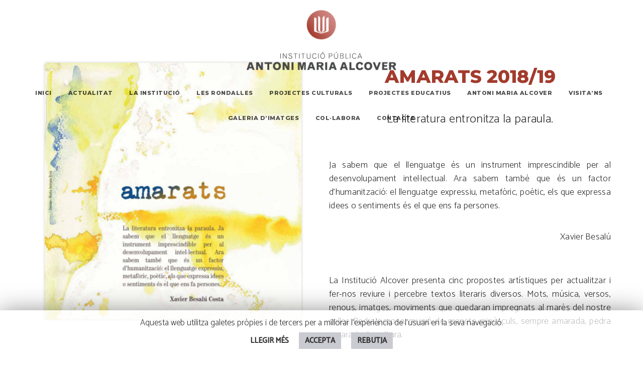

--- FILE ---
content_type: text/html; charset=UTF-8
request_url: https://institucioalcover.cat/portfolio-item/amarats-18-19/
body_size: 20890
content:
<!DOCTYPE html>
<html lang="en-US" class="wpex-classic-style">
<head>
<meta charset="UTF-8">
<link rel="profile" href="http://gmpg.org/xfn/11">
<title>AMARATS 2018/19 &#8211; INSTITUCIÓ PÚBLICA</title>
<meta name='robots' content='max-image-preview:large' />
<meta name="viewport" content="width=device-width, initial-scale=1">
<link rel='dns-prefetch' href='//fonts.googleapis.com' />
<link rel="alternate" type="application/rss+xml" title="INSTITUCIÓ PÚBLICA &raquo; Feed" href="https://institucioalcover.cat/feed/" />
<link rel="alternate" type="application/rss+xml" title="INSTITUCIÓ PÚBLICA &raquo; Comments Feed" href="https://institucioalcover.cat/comments/feed/" />
<link rel="alternate" type="application/rss+xml" title="INSTITUCIÓ PÚBLICA &raquo; AMARATS 2018/19 Comments Feed" href="https://institucioalcover.cat/portfolio-item/amarats-18-19/feed/" />
<link rel="alternate" title="oEmbed (JSON)" type="application/json+oembed" href="https://institucioalcover.cat/wp-json/oembed/1.0/embed?url=https%3A%2F%2Finstitucioalcover.cat%2Fportfolio-item%2Famarats-18-19%2F" />
<link rel="alternate" title="oEmbed (XML)" type="text/xml+oembed" href="https://institucioalcover.cat/wp-json/oembed/1.0/embed?url=https%3A%2F%2Finstitucioalcover.cat%2Fportfolio-item%2Famarats-18-19%2F&#038;format=xml" />
<style id='wp-img-auto-sizes-contain-inline-css'>
img:is([sizes=auto i],[sizes^="auto," i]){contain-intrinsic-size:3000px 1500px}
/*# sourceURL=wp-img-auto-sizes-contain-inline-css */
</style>
<link rel='stylesheet' id='js_composer_front-css' href='https://institucioalcover.cat/wp-content/plugins/js_composer/assets/css/js_composer.min.css?ver=8.7.2' media='all' />
<style id='wp-block-library-inline-css'>
:root{--wp-block-synced-color:#7a00df;--wp-block-synced-color--rgb:122,0,223;--wp-bound-block-color:var(--wp-block-synced-color);--wp-editor-canvas-background:#ddd;--wp-admin-theme-color:#007cba;--wp-admin-theme-color--rgb:0,124,186;--wp-admin-theme-color-darker-10:#006ba1;--wp-admin-theme-color-darker-10--rgb:0,107,160.5;--wp-admin-theme-color-darker-20:#005a87;--wp-admin-theme-color-darker-20--rgb:0,90,135;--wp-admin-border-width-focus:2px}@media (min-resolution:192dpi){:root{--wp-admin-border-width-focus:1.5px}}.wp-element-button{cursor:pointer}:root .has-very-light-gray-background-color{background-color:#eee}:root .has-very-dark-gray-background-color{background-color:#313131}:root .has-very-light-gray-color{color:#eee}:root .has-very-dark-gray-color{color:#313131}:root .has-vivid-green-cyan-to-vivid-cyan-blue-gradient-background{background:linear-gradient(135deg,#00d084,#0693e3)}:root .has-purple-crush-gradient-background{background:linear-gradient(135deg,#34e2e4,#4721fb 50%,#ab1dfe)}:root .has-hazy-dawn-gradient-background{background:linear-gradient(135deg,#faaca8,#dad0ec)}:root .has-subdued-olive-gradient-background{background:linear-gradient(135deg,#fafae1,#67a671)}:root .has-atomic-cream-gradient-background{background:linear-gradient(135deg,#fdd79a,#004a59)}:root .has-nightshade-gradient-background{background:linear-gradient(135deg,#330968,#31cdcf)}:root .has-midnight-gradient-background{background:linear-gradient(135deg,#020381,#2874fc)}:root{--wp--preset--font-size--normal:16px;--wp--preset--font-size--huge:42px}.has-regular-font-size{font-size:1em}.has-larger-font-size{font-size:2.625em}.has-normal-font-size{font-size:var(--wp--preset--font-size--normal)}.has-huge-font-size{font-size:var(--wp--preset--font-size--huge)}.has-text-align-center{text-align:center}.has-text-align-left{text-align:left}.has-text-align-right{text-align:right}.has-fit-text{white-space:nowrap!important}#end-resizable-editor-section{display:none}.aligncenter{clear:both}.items-justified-left{justify-content:flex-start}.items-justified-center{justify-content:center}.items-justified-right{justify-content:flex-end}.items-justified-space-between{justify-content:space-between}.screen-reader-text{border:0;clip-path:inset(50%);height:1px;margin:-1px;overflow:hidden;padding:0;position:absolute;width:1px;word-wrap:normal!important}.screen-reader-text:focus{background-color:#ddd;clip-path:none;color:#444;display:block;font-size:1em;height:auto;left:5px;line-height:normal;padding:15px 23px 14px;text-decoration:none;top:5px;width:auto;z-index:100000}html :where(.has-border-color){border-style:solid}html :where([style*=border-top-color]){border-top-style:solid}html :where([style*=border-right-color]){border-right-style:solid}html :where([style*=border-bottom-color]){border-bottom-style:solid}html :where([style*=border-left-color]){border-left-style:solid}html :where([style*=border-width]){border-style:solid}html :where([style*=border-top-width]){border-top-style:solid}html :where([style*=border-right-width]){border-right-style:solid}html :where([style*=border-bottom-width]){border-bottom-style:solid}html :where([style*=border-left-width]){border-left-style:solid}html :where(img[class*=wp-image-]){height:auto;max-width:100%}:where(figure){margin:0 0 1em}html :where(.is-position-sticky){--wp-admin--admin-bar--position-offset:var(--wp-admin--admin-bar--height,0px)}@media screen and (max-width:600px){html :where(.is-position-sticky){--wp-admin--admin-bar--position-offset:0px}}

/*# sourceURL=wp-block-library-inline-css */
</style><style id='global-styles-inline-css'>
:root{--wp--preset--aspect-ratio--square: 1;--wp--preset--aspect-ratio--4-3: 4/3;--wp--preset--aspect-ratio--3-4: 3/4;--wp--preset--aspect-ratio--3-2: 3/2;--wp--preset--aspect-ratio--2-3: 2/3;--wp--preset--aspect-ratio--16-9: 16/9;--wp--preset--aspect-ratio--9-16: 9/16;--wp--preset--color--black: #000000;--wp--preset--color--cyan-bluish-gray: #abb8c3;--wp--preset--color--white: #ffffff;--wp--preset--color--pale-pink: #f78da7;--wp--preset--color--vivid-red: #cf2e2e;--wp--preset--color--luminous-vivid-orange: #ff6900;--wp--preset--color--luminous-vivid-amber: #fcb900;--wp--preset--color--light-green-cyan: #7bdcb5;--wp--preset--color--vivid-green-cyan: #00d084;--wp--preset--color--pale-cyan-blue: #8ed1fc;--wp--preset--color--vivid-cyan-blue: #0693e3;--wp--preset--color--vivid-purple: #9b51e0;--wp--preset--color--accent: var(--wpex-accent);--wp--preset--color--on-accent: var(--wpex-on-accent);--wp--preset--color--accent-alt: var(--wpex-accent-alt);--wp--preset--color--on-accent-alt: var(--wpex-on-accent-alt);--wp--preset--gradient--vivid-cyan-blue-to-vivid-purple: linear-gradient(135deg,rgb(6,147,227) 0%,rgb(155,81,224) 100%);--wp--preset--gradient--light-green-cyan-to-vivid-green-cyan: linear-gradient(135deg,rgb(122,220,180) 0%,rgb(0,208,130) 100%);--wp--preset--gradient--luminous-vivid-amber-to-luminous-vivid-orange: linear-gradient(135deg,rgb(252,185,0) 0%,rgb(255,105,0) 100%);--wp--preset--gradient--luminous-vivid-orange-to-vivid-red: linear-gradient(135deg,rgb(255,105,0) 0%,rgb(207,46,46) 100%);--wp--preset--gradient--very-light-gray-to-cyan-bluish-gray: linear-gradient(135deg,rgb(238,238,238) 0%,rgb(169,184,195) 100%);--wp--preset--gradient--cool-to-warm-spectrum: linear-gradient(135deg,rgb(74,234,220) 0%,rgb(151,120,209) 20%,rgb(207,42,186) 40%,rgb(238,44,130) 60%,rgb(251,105,98) 80%,rgb(254,248,76) 100%);--wp--preset--gradient--blush-light-purple: linear-gradient(135deg,rgb(255,206,236) 0%,rgb(152,150,240) 100%);--wp--preset--gradient--blush-bordeaux: linear-gradient(135deg,rgb(254,205,165) 0%,rgb(254,45,45) 50%,rgb(107,0,62) 100%);--wp--preset--gradient--luminous-dusk: linear-gradient(135deg,rgb(255,203,112) 0%,rgb(199,81,192) 50%,rgb(65,88,208) 100%);--wp--preset--gradient--pale-ocean: linear-gradient(135deg,rgb(255,245,203) 0%,rgb(182,227,212) 50%,rgb(51,167,181) 100%);--wp--preset--gradient--electric-grass: linear-gradient(135deg,rgb(202,248,128) 0%,rgb(113,206,126) 100%);--wp--preset--gradient--midnight: linear-gradient(135deg,rgb(2,3,129) 0%,rgb(40,116,252) 100%);--wp--preset--font-size--small: 13px;--wp--preset--font-size--medium: 20px;--wp--preset--font-size--large: 36px;--wp--preset--font-size--x-large: 42px;--wp--preset--font-family--system-sans-serif: -apple-system, BlinkMacSystemFont, 'Segoe UI', Roboto, Oxygen-Sans, Ubuntu, Cantarell, 'Helvetica Neue', sans-serif;--wp--preset--font-family--system-serif: Iowan Old Style, Apple Garamond, Baskerville, Times New Roman, Droid Serif, Times, Source Serif Pro, serif, Apple Color Emoji, Segoe UI Emoji, Segoe UI Symbol;--wp--preset--spacing--20: 0.44rem;--wp--preset--spacing--30: 0.67rem;--wp--preset--spacing--40: 1rem;--wp--preset--spacing--50: 1.5rem;--wp--preset--spacing--60: 2.25rem;--wp--preset--spacing--70: 3.38rem;--wp--preset--spacing--80: 5.06rem;--wp--preset--shadow--natural: 6px 6px 9px rgba(0, 0, 0, 0.2);--wp--preset--shadow--deep: 12px 12px 50px rgba(0, 0, 0, 0.4);--wp--preset--shadow--sharp: 6px 6px 0px rgba(0, 0, 0, 0.2);--wp--preset--shadow--outlined: 6px 6px 0px -3px rgb(255, 255, 255), 6px 6px rgb(0, 0, 0);--wp--preset--shadow--crisp: 6px 6px 0px rgb(0, 0, 0);}:root { --wp--style--global--content-size: 840px;--wp--style--global--wide-size: 1200px; }:where(body) { margin: 0; }.wp-site-blocks > .alignleft { float: left; margin-right: 2em; }.wp-site-blocks > .alignright { float: right; margin-left: 2em; }.wp-site-blocks > .aligncenter { justify-content: center; margin-left: auto; margin-right: auto; }:where(.wp-site-blocks) > * { margin-block-start: 24px; margin-block-end: 0; }:where(.wp-site-blocks) > :first-child { margin-block-start: 0; }:where(.wp-site-blocks) > :last-child { margin-block-end: 0; }:root { --wp--style--block-gap: 24px; }:root :where(.is-layout-flow) > :first-child{margin-block-start: 0;}:root :where(.is-layout-flow) > :last-child{margin-block-end: 0;}:root :where(.is-layout-flow) > *{margin-block-start: 24px;margin-block-end: 0;}:root :where(.is-layout-constrained) > :first-child{margin-block-start: 0;}:root :where(.is-layout-constrained) > :last-child{margin-block-end: 0;}:root :where(.is-layout-constrained) > *{margin-block-start: 24px;margin-block-end: 0;}:root :where(.is-layout-flex){gap: 24px;}:root :where(.is-layout-grid){gap: 24px;}.is-layout-flow > .alignleft{float: left;margin-inline-start: 0;margin-inline-end: 2em;}.is-layout-flow > .alignright{float: right;margin-inline-start: 2em;margin-inline-end: 0;}.is-layout-flow > .aligncenter{margin-left: auto !important;margin-right: auto !important;}.is-layout-constrained > .alignleft{float: left;margin-inline-start: 0;margin-inline-end: 2em;}.is-layout-constrained > .alignright{float: right;margin-inline-start: 2em;margin-inline-end: 0;}.is-layout-constrained > .aligncenter{margin-left: auto !important;margin-right: auto !important;}.is-layout-constrained > :where(:not(.alignleft):not(.alignright):not(.alignfull)){max-width: var(--wp--style--global--content-size);margin-left: auto !important;margin-right: auto !important;}.is-layout-constrained > .alignwide{max-width: var(--wp--style--global--wide-size);}body .is-layout-flex{display: flex;}.is-layout-flex{flex-wrap: wrap;align-items: center;}.is-layout-flex > :is(*, div){margin: 0;}body .is-layout-grid{display: grid;}.is-layout-grid > :is(*, div){margin: 0;}body{padding-top: 0px;padding-right: 0px;padding-bottom: 0px;padding-left: 0px;}a:where(:not(.wp-element-button)){text-decoration: underline;}:root :where(.wp-element-button, .wp-block-button__link){background-color: #32373c;border-width: 0;color: #fff;font-family: inherit;font-size: inherit;font-style: inherit;font-weight: inherit;letter-spacing: inherit;line-height: inherit;padding-top: calc(0.667em + 2px);padding-right: calc(1.333em + 2px);padding-bottom: calc(0.667em + 2px);padding-left: calc(1.333em + 2px);text-decoration: none;text-transform: inherit;}.has-black-color{color: var(--wp--preset--color--black) !important;}.has-cyan-bluish-gray-color{color: var(--wp--preset--color--cyan-bluish-gray) !important;}.has-white-color{color: var(--wp--preset--color--white) !important;}.has-pale-pink-color{color: var(--wp--preset--color--pale-pink) !important;}.has-vivid-red-color{color: var(--wp--preset--color--vivid-red) !important;}.has-luminous-vivid-orange-color{color: var(--wp--preset--color--luminous-vivid-orange) !important;}.has-luminous-vivid-amber-color{color: var(--wp--preset--color--luminous-vivid-amber) !important;}.has-light-green-cyan-color{color: var(--wp--preset--color--light-green-cyan) !important;}.has-vivid-green-cyan-color{color: var(--wp--preset--color--vivid-green-cyan) !important;}.has-pale-cyan-blue-color{color: var(--wp--preset--color--pale-cyan-blue) !important;}.has-vivid-cyan-blue-color{color: var(--wp--preset--color--vivid-cyan-blue) !important;}.has-vivid-purple-color{color: var(--wp--preset--color--vivid-purple) !important;}.has-accent-color{color: var(--wp--preset--color--accent) !important;}.has-on-accent-color{color: var(--wp--preset--color--on-accent) !important;}.has-accent-alt-color{color: var(--wp--preset--color--accent-alt) !important;}.has-on-accent-alt-color{color: var(--wp--preset--color--on-accent-alt) !important;}.has-black-background-color{background-color: var(--wp--preset--color--black) !important;}.has-cyan-bluish-gray-background-color{background-color: var(--wp--preset--color--cyan-bluish-gray) !important;}.has-white-background-color{background-color: var(--wp--preset--color--white) !important;}.has-pale-pink-background-color{background-color: var(--wp--preset--color--pale-pink) !important;}.has-vivid-red-background-color{background-color: var(--wp--preset--color--vivid-red) !important;}.has-luminous-vivid-orange-background-color{background-color: var(--wp--preset--color--luminous-vivid-orange) !important;}.has-luminous-vivid-amber-background-color{background-color: var(--wp--preset--color--luminous-vivid-amber) !important;}.has-light-green-cyan-background-color{background-color: var(--wp--preset--color--light-green-cyan) !important;}.has-vivid-green-cyan-background-color{background-color: var(--wp--preset--color--vivid-green-cyan) !important;}.has-pale-cyan-blue-background-color{background-color: var(--wp--preset--color--pale-cyan-blue) !important;}.has-vivid-cyan-blue-background-color{background-color: var(--wp--preset--color--vivid-cyan-blue) !important;}.has-vivid-purple-background-color{background-color: var(--wp--preset--color--vivid-purple) !important;}.has-accent-background-color{background-color: var(--wp--preset--color--accent) !important;}.has-on-accent-background-color{background-color: var(--wp--preset--color--on-accent) !important;}.has-accent-alt-background-color{background-color: var(--wp--preset--color--accent-alt) !important;}.has-on-accent-alt-background-color{background-color: var(--wp--preset--color--on-accent-alt) !important;}.has-black-border-color{border-color: var(--wp--preset--color--black) !important;}.has-cyan-bluish-gray-border-color{border-color: var(--wp--preset--color--cyan-bluish-gray) !important;}.has-white-border-color{border-color: var(--wp--preset--color--white) !important;}.has-pale-pink-border-color{border-color: var(--wp--preset--color--pale-pink) !important;}.has-vivid-red-border-color{border-color: var(--wp--preset--color--vivid-red) !important;}.has-luminous-vivid-orange-border-color{border-color: var(--wp--preset--color--luminous-vivid-orange) !important;}.has-luminous-vivid-amber-border-color{border-color: var(--wp--preset--color--luminous-vivid-amber) !important;}.has-light-green-cyan-border-color{border-color: var(--wp--preset--color--light-green-cyan) !important;}.has-vivid-green-cyan-border-color{border-color: var(--wp--preset--color--vivid-green-cyan) !important;}.has-pale-cyan-blue-border-color{border-color: var(--wp--preset--color--pale-cyan-blue) !important;}.has-vivid-cyan-blue-border-color{border-color: var(--wp--preset--color--vivid-cyan-blue) !important;}.has-vivid-purple-border-color{border-color: var(--wp--preset--color--vivid-purple) !important;}.has-accent-border-color{border-color: var(--wp--preset--color--accent) !important;}.has-on-accent-border-color{border-color: var(--wp--preset--color--on-accent) !important;}.has-accent-alt-border-color{border-color: var(--wp--preset--color--accent-alt) !important;}.has-on-accent-alt-border-color{border-color: var(--wp--preset--color--on-accent-alt) !important;}.has-vivid-cyan-blue-to-vivid-purple-gradient-background{background: var(--wp--preset--gradient--vivid-cyan-blue-to-vivid-purple) !important;}.has-light-green-cyan-to-vivid-green-cyan-gradient-background{background: var(--wp--preset--gradient--light-green-cyan-to-vivid-green-cyan) !important;}.has-luminous-vivid-amber-to-luminous-vivid-orange-gradient-background{background: var(--wp--preset--gradient--luminous-vivid-amber-to-luminous-vivid-orange) !important;}.has-luminous-vivid-orange-to-vivid-red-gradient-background{background: var(--wp--preset--gradient--luminous-vivid-orange-to-vivid-red) !important;}.has-very-light-gray-to-cyan-bluish-gray-gradient-background{background: var(--wp--preset--gradient--very-light-gray-to-cyan-bluish-gray) !important;}.has-cool-to-warm-spectrum-gradient-background{background: var(--wp--preset--gradient--cool-to-warm-spectrum) !important;}.has-blush-light-purple-gradient-background{background: var(--wp--preset--gradient--blush-light-purple) !important;}.has-blush-bordeaux-gradient-background{background: var(--wp--preset--gradient--blush-bordeaux) !important;}.has-luminous-dusk-gradient-background{background: var(--wp--preset--gradient--luminous-dusk) !important;}.has-pale-ocean-gradient-background{background: var(--wp--preset--gradient--pale-ocean) !important;}.has-electric-grass-gradient-background{background: var(--wp--preset--gradient--electric-grass) !important;}.has-midnight-gradient-background{background: var(--wp--preset--gradient--midnight) !important;}.has-small-font-size{font-size: var(--wp--preset--font-size--small) !important;}.has-medium-font-size{font-size: var(--wp--preset--font-size--medium) !important;}.has-large-font-size{font-size: var(--wp--preset--font-size--large) !important;}.has-x-large-font-size{font-size: var(--wp--preset--font-size--x-large) !important;}.has-system-sans-serif-font-family{font-family: var(--wp--preset--font-family--system-sans-serif) !important;}.has-system-serif-font-family{font-family: var(--wp--preset--font-family--system-serif) !important;}
/*# sourceURL=global-styles-inline-css */
</style>

<link rel='stylesheet' id='contact-form-7-css' href='https://institucioalcover.cat/wp-content/plugins/contact-form-7/includes/css/styles.css?ver=6.1.4' media='all' />
<link rel='stylesheet' id='cookie-law-info-css' href='https://institucioalcover.cat/wp-content/plugins/cookie-law-info/legacy/public/css/cookie-law-info-public.css?ver=3.3.8' media='all' />
<link rel='stylesheet' id='cookie-law-info-gdpr-css' href='https://institucioalcover.cat/wp-content/plugins/cookie-law-info/legacy/public/css/cookie-law-info-gdpr.css?ver=3.3.8' media='all' />
<link rel='stylesheet' id='rss-retriever-css' href='https://institucioalcover.cat/wp-content/plugins/wp-rss-retriever/inc/css/rss-retriever.css?ver=1.6.10' media='all' />
<link rel='stylesheet' id='parent-style-css' href='https://institucioalcover.cat/wp-content/themes/Total/style.css?ver=6.5' media='all' />
<link rel='stylesheet' id='google_fonts-css' href='https://fonts.googleapis.com/css?family=Catamaran%3A300%2C500%7CMontserrat%3A400%2C700%2C800%2C900&#038;ver=6.9' media='all' />
<link rel='stylesheet' id='wpex-style-css' href='https://institucioalcover.cat/wp-content/themes/total-child-theme/style.css?ver=6.5' media='all' />
<link rel='stylesheet' id='wpex-mobile-menu-breakpoint-max-css' href='https://institucioalcover.cat/wp-content/themes/Total/assets/css/frontend/breakpoints/max.min.css?ver=6.5' media='only screen and (max-width:959px)' />
<link rel='stylesheet' id='wpex-mobile-menu-breakpoint-min-css' href='https://institucioalcover.cat/wp-content/themes/Total/assets/css/frontend/breakpoints/min.min.css?ver=6.5' media='only screen and (min-width:960px)' />
<link rel='stylesheet' id='wpex-overlay-header-css' href='https://institucioalcover.cat/wp-content/themes/Total/assets/css/frontend/header/overlay.min.css?ver=6.5' media='all' />
<link rel='stylesheet' id='vcex-shortcodes-css' href='https://institucioalcover.cat/wp-content/themes/Total/assets/css/frontend/vcex-shortcodes.min.css?ver=6.5' media='all' />
<link rel='stylesheet' id='wpex-wpbakery-css' href='https://institucioalcover.cat/wp-content/themes/Total/assets/css/frontend/wpbakery.min.css?ver=6.5' media='all' />
<script src="https://institucioalcover.cat/wp-includes/js/jquery/jquery.min.js?ver=3.7.1" id="jquery-core-js"></script>
<script src="https://institucioalcover.cat/wp-includes/js/jquery/jquery-migrate.min.js?ver=3.4.1" id="jquery-migrate-js"></script>
<script id="cookie-law-info-js-extra">
var Cli_Data = {"nn_cookie_ids":[],"cookielist":[],"non_necessary_cookies":[],"ccpaEnabled":"","ccpaRegionBased":"","ccpaBarEnabled":"","strictlyEnabled":["necessary","obligatoire"],"ccpaType":"gdpr","js_blocking":"","custom_integration":"","triggerDomRefresh":"","secure_cookies":""};
var cli_cookiebar_settings = {"animate_speed_hide":"500","animate_speed_show":"500","background":"#FFF","border":"#b1a6a6c2","border_on":"","button_1_button_colour":"#cacad1","button_1_button_hover":"#a2a2a7","button_1_link_colour":"#fff","button_1_as_button":"1","button_1_new_win":"","button_2_button_colour":"#333","button_2_button_hover":"#292929","button_2_link_colour":"#474749","button_2_as_button":"","button_2_hidebar":"","button_3_button_colour":"#cacad1","button_3_button_hover":"#a2a2a7","button_3_link_colour":"#fff","button_3_as_button":"1","button_3_new_win":"","button_4_button_colour":"#000","button_4_button_hover":"#000000","button_4_link_colour":"#474749","button_4_as_button":"","button_7_button_colour":"#61a229","button_7_button_hover":"#4e8221","button_7_link_colour":"#fff","button_7_as_button":"1","button_7_new_win":"","font_family":"inherit","header_fix":"","notify_animate_hide":"","notify_animate_show":"1","notify_div_id":"#cookie-law-info-bar","notify_position_horizontal":"right","notify_position_vertical":"bottom","scroll_close":"","scroll_close_reload":"","accept_close_reload":"","reject_close_reload":"","showagain_tab":"","showagain_background":"#fff","showagain_border":"#000","showagain_div_id":"#cookie-law-info-again","showagain_x_position":"100px","text":"#474749","show_once_yn":"","show_once":"10000","logging_on":"","as_popup":"","popup_overlay":"1","bar_heading_text":"","cookie_bar_as":"banner","popup_showagain_position":"bottom-right","widget_position":"left"};
var log_object = {"ajax_url":"https://institucioalcover.cat/wp-admin/admin-ajax.php"};
//# sourceURL=cookie-law-info-js-extra
</script>
<script src="https://institucioalcover.cat/wp-content/plugins/cookie-law-info/legacy/public/js/cookie-law-info-public.js?ver=3.3.8" id="cookie-law-info-js"></script>
<script src="//institucioalcover.cat/wp-content/plugins/revslider/sr6/assets/js/rbtools.min.js?ver=6.7.38" async id="tp-tools-js"></script>
<script src="//institucioalcover.cat/wp-content/plugins/revslider/sr6/assets/js/rs6.min.js?ver=6.7.38" async id="revmin-js"></script>
<script id="wpex-core-js-extra">
var wpex_theme_params = {"selectArrowIcon":"\u003Cspan class=\"wpex-select-arrow__icon wpex-icon--sm wpex-flex wpex-icon\" aria-hidden=\"true\"\u003E\u003Csvg viewBox=\"0 0 24 24\" xmlns=\"http://www.w3.org/2000/svg\"\u003E\u003Crect fill=\"none\" height=\"24\" width=\"24\"/\u003E\u003Cg transform=\"matrix(0, -1, 1, 0, -0.115, 23.885)\"\u003E\u003Cpolygon points=\"17.77,3.77 16,2 6,12 16,22 17.77,20.23 9.54,12\"/\u003E\u003C/g\u003E\u003C/svg\u003E\u003C/span\u003E","customSelects":".widget_categories form,.widget_archive select,.vcex-form-shortcode select","scrollToHash":"1","localScrollFindLinks":"1","localScrollHighlight":"1","localScrollUpdateHash":"1","scrollToHashTimeout":"500","localScrollTargets":"li.local-scroll a, a.local-scroll, .local-scroll-link, .local-scroll-link \u003E a,.sidr-class-local-scroll-link,li.sidr-class-local-scroll \u003E span \u003E a,li.sidr-class-local-scroll \u003E a","scrollToBehavior":"smooth"};
//# sourceURL=wpex-core-js-extra
</script>
<script src="https://institucioalcover.cat/wp-content/themes/Total/assets/js/frontend/core.min.js?ver=6.5" id="wpex-core-js" defer data-wp-strategy="defer"></script>
<script id="wpex-inline-js-after">
!function(){const e=document.querySelector("html"),t=()=>{const t=window.innerWidth-document.documentElement.clientWidth;t&&e.style.setProperty("--wpex-scrollbar-width",`${t}px`)};t(),window.addEventListener("resize",(()=>{t()}))}();
//# sourceURL=wpex-inline-js-after
</script>
<script id="wpex-sticky-main-nav-js-extra">
var wpex_sticky_main_nav_params = {"breakpoint":"959"};
//# sourceURL=wpex-sticky-main-nav-js-extra
</script>
<script src="https://institucioalcover.cat/wp-content/themes/Total/assets/js/frontend/sticky/main-nav.min.js?ver=6.5" id="wpex-sticky-main-nav-js" defer data-wp-strategy="defer"></script>
<script id="wpex-sticky-header-js-extra">
var wpex_sticky_header_params = {"breakpoint":"960","mobileSupport":"1"};
//# sourceURL=wpex-sticky-header-js-extra
</script>
<script src="https://institucioalcover.cat/wp-content/themes/Total/assets/js/frontend/sticky/header.min.js?ver=6.5" id="wpex-sticky-header-js" defer data-wp-strategy="defer"></script>
<script id="wpex-mobile-menu-sidr-js-extra">
var wpex_mobile_menu_sidr_params = {"breakpoint":"959","i18n":{"openSubmenu":"Open submenu of %s","closeSubmenu":"Close submenu of %s"},"openSubmenuIcon":"\u003Cspan class=\"wpex-open-submenu__icon wpex-transition-transform wpex-duration-300 wpex-icon\" aria-hidden=\"true\"\u003E\u003Csvg xmlns=\"http://www.w3.org/2000/svg\" viewBox=\"0 0 448 512\"\u003E\u003Cpath d=\"M201.4 342.6c12.5 12.5 32.8 12.5 45.3 0l160-160c12.5-12.5 12.5-32.8 0-45.3s-32.8-12.5-45.3 0L224 274.7 86.6 137.4c-12.5-12.5-32.8-12.5-45.3 0s-12.5 32.8 0 45.3l160 160z\"/\u003E\u003C/svg\u003E\u003C/span\u003E","source":"#site-navigation","side":"right","dark_surface":"1","displace":"","aria_label":"Mobile menu","aria_label_close":"Close mobile menu","class":["wpex-mobile-menu"],"speed":"300"};
//# sourceURL=wpex-mobile-menu-sidr-js-extra
</script>
<script src="https://institucioalcover.cat/wp-content/themes/Total/assets/js/frontend/mobile-menu/sidr.min.js?ver=6.5" id="wpex-mobile-menu-sidr-js" defer data-wp-strategy="defer"></script>
<script src="https://institucioalcover.cat/wp-content/themes/Total/assets/js/frontend/wp/comment-reply.min.js?ver=2.7.0" id="wpex-comment-reply-js" defer data-wp-strategy="defer"></script>
<script></script><link rel="https://api.w.org/" href="https://institucioalcover.cat/wp-json/" /><link rel="EditURI" type="application/rsd+xml" title="RSD" href="https://institucioalcover.cat/xmlrpc.php?rsd" />
<meta name="generator" content="WordPress 6.9" />
<link rel="canonical" href="https://institucioalcover.cat/portfolio-item/amarats-18-19/" />
<link rel='shortlink' href='https://institucioalcover.cat/?p=435' />
<link rel="icon" href="https://institucioalcover.cat/wp-content/uploads/2025/02/favicon-institucio-mossen-alcover-estudi-mele-15-15.png" sizes="32x32"><link rel="shortcut icon" href="https://institucioalcover.cat/wp-content/uploads/2025/02/favicon-institucio-mossen-alcover-estudi-mele-15-15.png"><link rel="apple-touch-icon" href="https://institucioalcover.cat/wp-content/uploads/2025/02/favicon-institucio-mossen-alcover-estudi-mele-15-15.png" sizes="57x57" ><link rel="apple-touch-icon" href="https://institucioalcover.cat/wp-content/uploads/2025/02/favicon-institucio-mossen-alcover-estudi-mele-15-15.png" sizes="76x76" ><link rel="apple-touch-icon" href="https://institucioalcover.cat/wp-content/uploads/2025/02/favicon-institucio-mossen-alcover-estudi-mele-15-15.png" sizes="120x120"><link rel="apple-touch-icon" href="https://institucioalcover.cat/wp-content/uploads/2025/02/favicon-institucio-mossen-alcover-estudi-mele-15-15.png" sizes="114x114"><style>.recentcomments a{display:inline !important;padding:0 !important;margin:0 !important;}</style><noscript><style>body:not(.content-full-screen) .wpex-vc-row-stretched[data-vc-full-width-init="false"]{visibility:visible;}</style></noscript><script>function setREVStartSize(e){
			//window.requestAnimationFrame(function() {
				window.RSIW = window.RSIW===undefined ? window.innerWidth : window.RSIW;
				window.RSIH = window.RSIH===undefined ? window.innerHeight : window.RSIH;
				try {
					var pw = document.getElementById(e.c).parentNode.offsetWidth,
						newh;
					pw = pw===0 || isNaN(pw) || (e.l=="fullwidth" || e.layout=="fullwidth") ? window.RSIW : pw;
					e.tabw = e.tabw===undefined ? 0 : parseInt(e.tabw);
					e.thumbw = e.thumbw===undefined ? 0 : parseInt(e.thumbw);
					e.tabh = e.tabh===undefined ? 0 : parseInt(e.tabh);
					e.thumbh = e.thumbh===undefined ? 0 : parseInt(e.thumbh);
					e.tabhide = e.tabhide===undefined ? 0 : parseInt(e.tabhide);
					e.thumbhide = e.thumbhide===undefined ? 0 : parseInt(e.thumbhide);
					e.mh = e.mh===undefined || e.mh=="" || e.mh==="auto" ? 0 : parseInt(e.mh,0);
					if(e.layout==="fullscreen" || e.l==="fullscreen")
						newh = Math.max(e.mh,window.RSIH);
					else{
						e.gw = Array.isArray(e.gw) ? e.gw : [e.gw];
						for (var i in e.rl) if (e.gw[i]===undefined || e.gw[i]===0) e.gw[i] = e.gw[i-1];
						e.gh = e.el===undefined || e.el==="" || (Array.isArray(e.el) && e.el.length==0)? e.gh : e.el;
						e.gh = Array.isArray(e.gh) ? e.gh : [e.gh];
						for (var i in e.rl) if (e.gh[i]===undefined || e.gh[i]===0) e.gh[i] = e.gh[i-1];
											
						var nl = new Array(e.rl.length),
							ix = 0,
							sl;
						e.tabw = e.tabhide>=pw ? 0 : e.tabw;
						e.thumbw = e.thumbhide>=pw ? 0 : e.thumbw;
						e.tabh = e.tabhide>=pw ? 0 : e.tabh;
						e.thumbh = e.thumbhide>=pw ? 0 : e.thumbh;
						for (var i in e.rl) nl[i] = e.rl[i]<window.RSIW ? 0 : e.rl[i];
						sl = nl[0];
						for (var i in nl) if (sl>nl[i] && nl[i]>0) { sl = nl[i]; ix=i;}
						var m = pw>(e.gw[ix]+e.tabw+e.thumbw) ? 1 : (pw-(e.tabw+e.thumbw)) / (e.gw[ix]);
						newh =  (e.gh[ix] * m) + (e.tabh + e.thumbh);
					}
					var el = document.getElementById(e.c);
					if (el!==null && el) el.style.height = newh+"px";
					el = document.getElementById(e.c+"_wrapper");
					if (el!==null && el) {
						el.style.height = newh+"px";
						el.style.display = "block";
					}
				} catch(e){
					console.log("Failure at Presize of Slider:" + e)
				}
			//});
		  };</script>
<style type="text/css" data-type="vc_shortcodes-custom-css">.vc_custom_1580982579820{padding-top: 100px !important;padding-bottom: 100px !important;}.vc_custom_1580825978392{padding-bottom: 50px !important;}.vc_custom_1580827744804{padding-top: 25px !important;padding-right: 25px !important;padding-bottom: 25px !important;padding-left: 25px !important;}.vc_custom_1580827526979{padding-bottom: 10px !important;}.vc_custom_1580827251449{padding-bottom: 25px !important;}.vc_custom_1580827816655{padding-bottom: 25px !important;}.vc_custom_1587049003785{padding-top: 25px !important;}</style><noscript><style> .wpb_animate_when_almost_visible { opacity: 1; }</style></noscript><style data-type="wpex-css" id="wpex-css">/*TYPOGRAPHY*/.main-navigation-ul .sub-menu .link-inner{font-weight:100;font-size:10px;}@media(max-width:1024px){.main-navigation-ul .sub-menu .link-inner{font-size:10px;}}@media(max-width:959px){.main-navigation-ul .sub-menu .link-inner{font-size:8px;}}@media(max-width:767px){.main-navigation-ul .sub-menu .link-inner{font-size:8px;}}@media(max-width:479px){.main-navigation-ul .sub-menu .link-inner{font-size:8px;}}/*CUSTOMIZER STYLING*/:root{--wpex-accent:#a23b2d;--wpex-accent-alt:#a23b2d;--wpex-accent-alt:#606060;--wpex-dropmenu-colored-top-border-color:#ce7f7e;--wpex-vc-column-inner-margin-bottom:40px;}#site-scroll-top{min-width:40px;min-height:40px;background-color:#ffffff;color:#303030;}#top-bar-wrap{background-color:#ffffff;}.wpex-top-bar-sticky{background-color:#ffffff;}#top-bar{--wpex-link-color:#303030;--wpex-hover-link-color:#a23b2d;padding-block-start:5px;padding-block-end:5px;}#top-bar-social a.wpex-social-btn-no-style{color:#909090;}#top-bar-social a.wpex-social-btn-no-style:hover{color:#a23b2d;}.header-padding{padding-block-start:20px;padding-block-end:20px;}.logo-padding{padding-block-start:0px;padding-block-end:0px;}#site-navigation-wrap{--wpex-main-nav-gutter:10px;--wpex-hover-main-nav-link-color:#a23b2d;--wpex-active-main-nav-link-color:#a23b2d;--wpex-dropmenu-bg:#ffffff;--wpex-dropmenu-caret-bg:#ffffff;--wpex-dropmenu-link-color:#a33b2d;--wpex-hover-dropmenu-link-color:#ffffff;--wpex-hover-dropmenu-link-bg:#a33b2d;}@media only screen and (min-width:960px){#site-logo .logo-img{max-width:300px;}}@media only screen and (max-width:767px){#site-logo .logo-img{max-width:100px;}}@media only screen and (min-width:768px) and (max-width:959px){#site-logo .logo-img{max-width:125px;}}</style><link rel='stylesheet' id='fancybox-css' href='https://institucioalcover.cat/wp-content/themes/Total/assets/css/vendor/jquery.fancybox.min.css?ver=3.5.7' media='all' />
<link rel='stylesheet' id='wpex-fancybox-css' href='https://institucioalcover.cat/wp-content/themes/Total/assets/css/frontend/fancybox.min.css?ver=6.5' media='all' />
<link rel='stylesheet' id='rs-plugin-settings-css' href='//institucioalcover.cat/wp-content/plugins/revslider/sr6/assets/css/rs6.css?ver=6.7.38' media='all' />
<style id='rs-plugin-settings-inline-css'>
#rs-demo-id {}
/*# sourceURL=rs-plugin-settings-inline-css */
</style>
</head>

<body class="wp-singular portfolio-template-default single single-portfolio postid-435 wp-custom-logo wp-embed-responsive wp-theme-Total wp-child-theme-total-child-theme wpex-theme wpex-responsive full-width-main-layout has-composer wpex-live-site site-full-width content-full-width sidebar-widget-icons has-overlay-header page-header-disabled wpex-antialiased has-mobile-menu wpex-mobile-toggle-menu-icon_buttons wpex-share-p-vertical wpex-no-js wpb-js-composer js-comp-ver-8.7.2 vc_responsive">

	
<a href="#content" class="skip-to-content">Skip to content</a>

	
	<span data-ls_id="#site_top" tabindex="-1"></span>
	<div id="outer-wrap" class="wpex-overflow-clip">
		
		
		
		<div id="wrap" class="wpex-clr">

			<div id="overlay-header-wrap" class="wpex-clr"><div id="site-header-sticky-wrapper" class="wpex-sticky-header-holder not-sticky wpex-print-hidden">	<header id="site-header" class="header-three wpex-z-sticky header-full-width wpex-dropdown-style-minimal-sq wpex-dropdowns-shadow-one fixed-scroll fixed-scroll--mobile-only has-sticky-dropshadow overlay-header dark-style dyn-styles wpex-print-hidden wpex-relative wpex-clr">
				<div id="site-header-inner" class="header-three-inner header-padding container wpex-relative wpex-h-100 wpex-py-30 wpex-clr">
<div id="site-logo" class="site-branding header-three-logo logo-padding wpex-flex wpex-items-center wpex-text-center wpex-justify-center">
	<div id="site-logo-inner" ><a id="site-logo-link" href="https://institucioalcover.cat/" rel="home" class="main-logo"><img src="https://institucioalcover.cat/wp-content/uploads/2019/10/institucio-alcover-logo-header-vertical.png" alt="INSTITUCIÓ PÚBLICA" class="logo-img wpex-h-auto wpex-max-w-100 wpex-align-middle" data-no-retina data-skip-lazy fetchpriority="high" srcset="https://institucioalcover.cat/wp-content/uploads/2019/10/institucio-alcover-logo-header-vertical.png 1x,https://institucioalcover.cat/wp-content/uploads/2019/09/FUNDACIÓ-ALCOVER-GRÀFICS-WEB-03-1.png 2x"></a></div>

</div>

<div id="mobile-menu" class="wpex-mobile-menu-toggle show-at-mm-breakpoint wpex-flex wpex-items-center wpex-absolute wpex-top-50 -wpex-translate-y-50 wpex-right-0">
	<div class="wpex-inline-flex wpex-items-center"><a href="#" class="mobile-menu-toggle" role="button" aria-expanded="false"><span class="mobile-menu-toggle__icon wpex-flex"><span class="wpex-hamburger-icon wpex-hamburger-icon--inactive wpex-hamburger-icon--animate" aria-hidden="true"><span></span></span></span><span class="screen-reader-text" data-open-text>Open mobile menu</span><span class="screen-reader-text" data-open-text>Close mobile menu</span></a></div>
</div>

</div>
		
<div id="site-navigation-wrap" class="navbar-style-three navbar-allows-inner-bg wpex-z-sticky navbar-fixed-line-height fixed-nav has-menu-underline no-outline hide-at-mm-breakpoint wpex-clr wpex-print-hidden">
	<nav id="site-navigation" class="navigation main-navigation main-navigation-three container wpex-relative wpex-clr" aria-label="Main menu"><ul id="menu-menu" class="main-navigation-ul dropdown-menu wpex-dropdown-menu wpex-dropdown-menu--onhover"><li id="menu-item-40" class="local-scroll menu-item menu-item-type-custom menu-item-object-custom menu-item-home menu-item-40"><a href="https://institucioalcover.cat/#inici"><span class="link-inner">Inici</span></a></li>
<li id="menu-item-37" class="local-scroll menu-item menu-item-type-custom menu-item-object-custom menu-item-home menu-item-37"><a href="https://institucioalcover.cat/#actualitat"><span class="link-inner">Actualitat</span></a></li>
<li id="menu-item-36" class="local-scroll menu-item menu-item-type-custom menu-item-object-custom menu-item-home menu-item-has-children menu-item-36 dropdown"><a href="https://institucioalcover.cat/#institucio"><span class="link-inner">La institució</span></a>
<ul class="sub-menu">
	<li id="menu-item-551" class="menu-item menu-item-type-custom menu-item-object-custom menu-item-551"><a href="https://institucioalcover.cat/la-institucio/#origen"><span class="link-inner">ORIGEN I RAÓ DE SER</span></a></li>
	<li id="menu-item-552" class="menu-item menu-item-type-custom menu-item-object-custom menu-item-552"><a href="https://institucioalcover.cat/la-institucio/#amics"><span class="link-inner">AMICS DE LA INSTITUCIÓ</span></a></li>
	<li id="menu-item-733" class="menu-item menu-item-type-custom menu-item-object-custom menu-item-733"><a href="https://institucioalcover.cat/la-institucio/#soci"><span class="link-inner">FES-TE SÒCI/SÒCIA</span></a></li>
	<li id="menu-item-553" class="menu-item menu-item-type-custom menu-item-object-custom menu-item-553"><a href="https://institucioalcover.cat/la-institucio/#biblioteca"><span class="link-inner">BIBLIOTECA</span></a></li>
	<li id="menu-item-848" class="menu-item menu-item-type-custom menu-item-object-custom menu-item-848"><a href="https://institucioalcover.cat/la-institucio/#premsa"><span class="link-inner">LA INSTITUCIÓ A LA PREMSA</span></a></li>
	<li id="menu-item-860" class="local-scroll menu-item menu-item-type-custom menu-item-object-custom menu-item-860"><a href="https://institucioalcover.cat/la-institucio/#publicacions"><span class="link-inner">PUBLICACIONS</span></a></li>
</ul>
</li>
<li id="menu-item-19778" class="menu-item menu-item-type-custom menu-item-object-custom menu-item-19778"><a href="https://institucioalcover.cat/les-rondalles/"><span class="link-inner">LES RONDALLES</span></a></li>
<li id="menu-item-130" class="local-scroll menu-item menu-item-type-custom menu-item-object-custom menu-item-home menu-item-130"><a href="https://institucioalcover.cat/#projectes"><span class="link-inner">Projectes culturals</span></a></li>
<li id="menu-item-478" class="local-scroll menu-item menu-item-type-custom menu-item-object-custom menu-item-home menu-item-has-children menu-item-478 dropdown"><a href="https://institucioalcover.cat/#educatius"><span class="link-inner">Projectes educatius</span></a>
<ul class="sub-menu">
	<li id="menu-item-479" class="menu-item menu-item-type-custom menu-item-object-custom menu-item-479"><a href="https://institucioalcover.cat/exposicio-itinerant/"><span class="link-inner">Exposició itinerant</span></a></li>
	<li id="menu-item-480" class="menu-item menu-item-type-custom menu-item-object-custom menu-item-480"><a href="https://institucioalcover.cat/la-calaixera-alcover/"><span class="link-inner">La Calaixera d&#8217;Alcover</span></a></li>
	<li id="menu-item-481" class="menu-item menu-item-type-custom menu-item-object-custom menu-item-481"><a href="https://institucioalcover.cat/la-calaixera-alcover/"><span class="link-inner">Propostes didàctiques</span></a></li>
	<li id="menu-item-736" class="menu-item menu-item-type-custom menu-item-object-custom menu-item-736"><a href="https://institucioalcover.cat/sol·licita-material/"><span class="link-inner">SOL·LICITA MATERIAL</span></a></li>
</ul>
</li>
<li id="menu-item-38" class="local-scroll menu-item menu-item-type-custom menu-item-object-custom menu-item-home menu-item-has-children menu-item-38 dropdown"><a href="https://institucioalcover.cat/#homedecombat"><span class="link-inner">Antoni Maria Alcover</span></a>
<ul class="sub-menu">
	<li id="menu-item-612" class="menu-item menu-item-type-custom menu-item-object-custom menu-item-612"><a href="https://institucioalcover.cat/home-de-combat/#cronologia"><span class="link-inner">Cronologia</span></a></li>
	<li id="menu-item-611" class="menu-item menu-item-type-custom menu-item-object-custom menu-item-611"><a href="https://institucioalcover.cat/home-de-combat/#vida"><span class="link-inner">Vida i obra</span></a></li>
	<li id="menu-item-613" class="menu-item menu-item-type-custom menu-item-object-custom menu-item-613"><a href="https://institucioalcover.cat/home-de-combat/#linguista"><span class="link-inner">Lingüista</span></a></li>
	<li id="menu-item-615" class="menu-item menu-item-type-custom menu-item-object-custom menu-item-615"><a href="https://institucioalcover.cat/home-de-combat/#congres"><span class="link-inner">Congrés</span></a></li>
	<li id="menu-item-618" class="menu-item menu-item-type-custom menu-item-object-custom menu-item-618"><a href="https://institucioalcover.cat/home-de-combat/#eixides"><span class="link-inner">Eixides</span></a></li>
	<li id="menu-item-617" class="menu-item menu-item-type-custom menu-item-object-custom menu-item-617"><a href="https://institucioalcover.cat/home-de-combat/#eclesiastic"><span class="link-inner">Eclesiàstic</span></a></li>
	<li id="menu-item-614" class="menu-item menu-item-type-custom menu-item-object-custom menu-item-614"><a href="https://institucioalcover.cat/home-de-combat/#jordidesraco"><span class="link-inner">Jordi des Racó</span></a></li>
	<li id="menu-item-616" class="menu-item menu-item-type-custom menu-item-object-custom menu-item-616"><a href="https://institucioalcover.cat/home-de-combat/#polifacetic"><span class="link-inner">Polifacètic</span></a></li>
	<li id="menu-item-619" class="menu-item menu-item-type-custom menu-item-object-custom menu-item-619"><a href="https://institucioalcover.cat/home-de-combat/#cultura"><span class="link-inner">Cultura</span></a></li>
	<li id="menu-item-620" class="menu-item menu-item-type-custom menu-item-object-custom menu-item-620"><a href="https://institucioalcover.cat/home-de-combat/#bibliografia"><span class="link-inner">Bibliografia</span></a></li>
	<li id="menu-item-621" class="menu-item menu-item-type-custom menu-item-object-custom menu-item-621"><a href="https://institucioalcover.cat/home-de-combat/#enllacos"><span class="link-inner">Enllaços</span></a></li>
</ul>
</li>
<li id="menu-item-132" class="local-scroll menu-item menu-item-type-custom menu-item-object-custom menu-item-home menu-item-has-children menu-item-132 dropdown"><a href="https://institucioalcover.cat/#visita"><span class="link-inner">Visita&#8217;ns</span></a>
<ul class="sub-menu">
	<li id="menu-item-828" class="menu-item menu-item-type-custom menu-item-object-custom menu-item-828"><a href="https://institucioalcover.cat/visitans/#visitans"><span class="link-inner">L&#8217;ESPAI MUSEOGRÀFIC</span></a></li>
	<li id="menu-item-829" class="menu-item menu-item-type-custom menu-item-object-custom menu-item-829"><a href="https://institucioalcover.cat/visitans/#visitesadaptades"><span class="link-inner">UN ESPAI PER A TOTHOM</span></a></li>
	<li id="menu-item-830" class="menu-item menu-item-type-custom menu-item-object-custom menu-item-830"><a href="https://institucioalcover.cat/visitans/#visitesdramatizades"><span class="link-inner">VISITES DRAMATIZADES</span></a></li>
	<li id="menu-item-831" class="menu-item menu-item-type-custom menu-item-object-custom menu-item-831"><a href="https://institucioalcover.cat/visitans/#contactevisita"><span class="link-inner">CONCERTAU VISITA</span></a></li>
</ul>
</li>
<li id="menu-item-717" class="menu-item menu-item-type-custom menu-item-object-custom menu-item-717"><a href="https://institucioalcover.cat/galeria-imatges-institucio-alcover/"><span class="link-inner">GALERIA D&#8217;IMATGES</span></a></li>
<li id="menu-item-8046" class="menu-item menu-item-type-custom menu-item-object-custom menu-item-8046"><a href="https://institucioalcover.cat/la-institucio/#amics"><span class="link-inner">Col·labora</span></a></li>
<li id="menu-item-39" class="local-scroll menu-item menu-item-type-custom menu-item-object-custom menu-item-home menu-item-39"><a href="https://institucioalcover.cat/#contacte"><span class="link-inner">Contacte</span></a></li>
</ul></nav>
</div>

	</header>
</div>
			
			<main id="main" class="site-main wpex-clr">

				
<div id="content-wrap"  class="container wpex-clr">

	
	<div id="primary" class="content-area wpex-clr">

		
		<div id="content" class="site-content wpex-clr">

			
			
<div id="single-blocks" class="wpex-first-mt-0 wpex-clr">
<article id="portfolio-single-content" class="single-content entry wpex-mt-20 wpex-clr"><div class="wpb-content-wrapper"><div class="vc_row wpb_row vc_row-fluid vc_custom_1580982579820 wpex-relative"><div class="wpb_column vc_column_container vc_col-sm-6"><div class="vc_column-inner vc_custom_1580825978392"><div class="wpb_wrapper">
	<div  class="wpb_single_image wpb_content_element vc_align_center wpb_content_element vc_custom_1580827744804 wpex-lightbox">
		
		<figure class="wpb_wrapper vc_figure">
			<a href="https://institucioalcover.cat/wp-content/uploads/2020/02/institucio-alcover-amarats-diptico_Page_1.jpg" target="_self" class="vc_single_image-wrapper vc_box_shadow  vc_box_border_grey"><img width="980" height="980" src="https://institucioalcover.cat/wp-content/uploads/2020/02/institucio-alcover-amarats-diptico_Page_1-1024x1024.jpg" class="vc_single_image-img attachment-large" alt="" title="institucio alcover amarats diptico_Page_1" srcset="https://institucioalcover.cat/wp-content/uploads/2020/02/institucio-alcover-amarats-diptico_Page_1-1024x1024.jpg 1024w, https://institucioalcover.cat/wp-content/uploads/2020/02/institucio-alcover-amarats-diptico_Page_1-300x300.jpg 300w, https://institucioalcover.cat/wp-content/uploads/2020/02/institucio-alcover-amarats-diptico_Page_1-150x150.jpg 150w, https://institucioalcover.cat/wp-content/uploads/2020/02/institucio-alcover-amarats-diptico_Page_1-768x768.jpg 768w, https://institucioalcover.cat/wp-content/uploads/2020/02/institucio-alcover-amarats-diptico_Page_1-260x260.jpg 260w, https://institucioalcover.cat/wp-content/uploads/2020/02/institucio-alcover-amarats-diptico_Page_1-1536x1536.jpg 1536w, https://institucioalcover.cat/wp-content/uploads/2020/02/institucio-alcover-amarats-diptico_Page_1-center-top-400x400.jpg 400w, https://institucioalcover.cat/wp-content/uploads/2020/02/institucio-alcover-amarats-diptico_Page_1.jpg 1771w" sizes="(max-width: 980px) 100vw, 980px" /></a>
		</figure>
	</div>
</div></div></div><div class="wpb_column vc_column_container vc_col-sm-6"><div class="vc_column-inner"><div class="wpb_wrapper">
	<div class="wpb_text_column wpb_content_element vc_custom_1580827526979 titol-seccio" >
		<div class="wpb_wrapper">
			<h1 style="text-align: center;">AMARATS 2018/19</h1>

		</div>
	</div>

	<div class="wpb_text_column wpb_content_element vc_custom_1580827251449 text-seccio-cursiva" >
		<div class="wpb_wrapper">
			<p style="text-align: center;">La literatura entronitza la paraula.</p>

		</div>
	</div>

	<div class="wpb_text_column wpb_content_element text" >
		<div class="wpb_wrapper">
			<p>Ja sabem que el llenguatge és un instrument imprescindible per al desenvolupament intel·lectual. Ara sabem també que és un factor d’humanització: el llenguatge expressiu, metafòric, poètic, els que expressa idees o sentiments és el que ens fa persones.</p>

		</div>
	</div>

	<div class="wpb_text_column wpb_content_element vc_custom_1580827816655 text" >
		<div class="wpb_wrapper">
			<p style="text-align: right;">Xavier Besalú</p>

		</div>
	</div>

	<div class="wpb_text_column wpb_content_element text" >
		<div class="wpb_wrapper">
			<p>La Institució Alcover presenta cinc propostes artístiques per actualitzar i fer-nos reviure i percebre textos literaris diversos. Mots, música, versos, renous, imatges, moviments que quedaran impregnats al marès del nostre celler. Pedra porosa, munió de granets minúsculs, sempre amarada, pedra amarada de cultura.</p>

		</div>
	</div>

	<div class="wpb_text_column wpb_content_element vc_custom_1587049003785 boto" >
		<div class="wpb_wrapper">
			<p style="text-align: center;"><a href="https://institucioalcover.cat/wp-content/uploads/2020/02/institucio-alcover-amarats-diptico.pdf" target="_blank" rel="noopener noreferrer">Consulta el programa</a></p>

		</div>
	</div>
</div></div></div></div>
</div></article>
		<div class="wpex-social-share style-minimal position-vertical on-left wpex-fixed wpex-z-sticky wpex-w-100 wpex-lg-w-auto wpex-lg-top-50 wpex-bottom-0 wpex-lg-bottom-auto -wpex-lg-translate-y-50 wpex-left-0 disable-labels wpex-print-hidden" data-target="_blank" data-source="https%3A%2F%2Finstitucioalcover.cat%2F" data-url="https%3A%2F%2Finstitucioalcover.cat%2Fportfolio-item%2Famarats-18-19%2F" data-title="AMARATS 2018/19" data-image="https%3A%2F%2Finstitucioalcover.cat%2Fwp-content%2Fuploads%2F2020%2F02%2Finstitucio-alcover-amarats-diptico_Page_1.jpg" data-summary="AMARATS%202018%2F19" data-email-subject="I wanted you to see this link" data-email-body="I wanted you to see this link https%3A%2F%2Finstitucioalcover.cat%2Fportfolio-item%2Famarats-18-19%2F">

			
			
	<ul class="wpex-social-share__list wpex-m-0 wpex-p-0 wpex-list-none wpex-flex wpex-lg-flex-col">			<li class="wpex-social-share__item wpex-m-0 wpex-p-0 wpex-flex wpex-flex-grow -wpex-lg-mb-1">
									<a href="#" role="button" class="wpex-social-share__link wpex-social-share__link--twitter wpex-twitter wpex-flex wpex-items-center wpex-justify-center wpex-no-underline wpex-gap-10 wpex-duration-150 wpex-transition-colors wpex-social-share__link--sq wpex-surface-1 wpex-text-4 wpex-social-color-hover wpex-border wpex-border-solid wpex-border-surface-3" aria-label="Post on X">
				<span class="wpex-social-share__icon"><span class="wpex-icon" aria-hidden="true"><svg xmlns="http://www.w3.org/2000/svg" viewBox="0 0 512 512"><path d="M389.2 48h70.6L305.6 224.2 487 464H345L233.7 318.6 106.5 464H35.8L200.7 275.5 26.8 48H172.4L272.9 180.9 389.2 48zM364.4 421.8h39.1L151.1 88h-42L364.4 421.8z"/></svg></span></span>				</a>
			</li>
					<li class="wpex-social-share__item wpex-m-0 wpex-p-0 wpex-flex wpex-flex-grow -wpex-lg-mb-1">
									<a href="#" role="button" class="wpex-social-share__link wpex-social-share__link--facebook wpex-facebook wpex-flex wpex-items-center wpex-justify-center wpex-no-underline wpex-gap-10 wpex-duration-150 wpex-transition-colors wpex-social-share__link--sq wpex-surface-1 wpex-text-4 wpex-social-color-hover wpex-border wpex-border-solid wpex-border-surface-3" aria-label="Share on Facebook">
				<span class="wpex-social-share__icon"><span class="wpex-icon" aria-hidden="true"><svg xmlns="http://www.w3.org/2000/svg" viewBox="0 0 512 512"><path d="M512 256C512 114.6 397.4 0 256 0S0 114.6 0 256C0 376 82.7 476.8 194.2 504.5V334.2H141.4V256h52.8V222.3c0-87.1 39.4-127.5 125-127.5c16.2 0 44.2 3.2 55.7 6.4V172c-6-.6-16.5-1-29.6-1c-42 0-58.2 15.9-58.2 57.2V256h83.6l-14.4 78.2H287V510.1C413.8 494.8 512 386.9 512 256h0z"/></svg></span></span>				</a>
			</li>
					<li class="wpex-social-share__item wpex-m-0 wpex-p-0 wpex-flex wpex-flex-grow -wpex-lg-mb-1">
									<a href="#" role="button" class="wpex-social-share__link wpex-social-share__link--linkedin wpex-linkedin wpex-flex wpex-items-center wpex-justify-center wpex-no-underline wpex-gap-10 wpex-duration-150 wpex-transition-colors wpex-social-share__link--sq wpex-surface-1 wpex-text-4 wpex-social-color-hover wpex-border wpex-border-solid wpex-border-surface-3" aria-label="Share on LinkedIn">
				<span class="wpex-social-share__icon"><span class="wpex-icon" aria-hidden="true"><svg xmlns="http://www.w3.org/2000/svg" viewBox="0 0 448 512"><path d="M100.3 448H7.4V148.9h92.9zM53.8 108.1C24.1 108.1 0 83.5 0 53.8a53.8 53.8 0 0 1 107.6 0c0 29.7-24.1 54.3-53.8 54.3zM447.9 448h-92.7V302.4c0-34.7-.7-79.2-48.3-79.2-48.3 0-55.7 37.7-55.7 76.7V448h-92.8V148.9h89.1v40.8h1.3c12.4-23.5 42.7-48.3 87.9-48.3 94 0 111.3 61.9 111.3 142.3V448z"/></svg></span></span>				</a>
			</li>
					<li class="wpex-social-share__item wpex-m-0 wpex-p-0 wpex-flex wpex-flex-grow -wpex-lg-mb-1">
									<a href="#" role="button" class="wpex-social-share__link wpex-social-share__link--email wpex-email wpex-flex wpex-items-center wpex-justify-center wpex-no-underline wpex-gap-10 wpex-duration-150 wpex-transition-colors wpex-social-share__link--sq wpex-surface-1 wpex-text-4 wpex-social-color-hover wpex-border wpex-border-solid wpex-border-surface-3" aria-label="Share via Email">
				<span class="wpex-social-share__icon"><span class="wpex-icon" aria-hidden="true"><svg xmlns="http://www.w3.org/2000/svg" viewBox="0 0 512 512"><path d="M48 64C21.5 64 0 85.5 0 112c0 15.1 7.1 29.3 19.2 38.4L236.8 313.6c11.4 8.5 27 8.5 38.4 0L492.8 150.4c12.1-9.1 19.2-23.3 19.2-38.4c0-26.5-21.5-48-48-48H48zM0 176V384c0 35.3 28.7 64 64 64H448c35.3 0 64-28.7 64-64V176L294.4 339.2c-22.8 17.1-54 17.1-76.8 0L0 176z"/></svg></span></span>				</a>
			</li>
		</ul>
	
		</div>

	

	<div id="portfolio-single-related" class="related-portfolio-posts wpex-mb-40">

		<h3 class="theme-heading border-bottom related-portfolio-posts-heading"><span class="text">Projectes relacionats</span></h3>
		<div class="wpex-row wpex-clr">

			
<article id="post-33303" class="portfolio-entry loop-related col span_1_of_4 col-1 post-33303 portfolio type-portfolio status-publish has-post-thumbnail hentry portfolio_category-realitzats entry has-media">
			<div class="portfolio-entry-inner wpex-last-mb-0 wpex-clr">
			
	<div class="portfolio-entry-media entry-media wpex-relative">
<a href="https://institucioalcover.cat/portfolio-item/horari-especial-del-25-al-31-dagost-de-2025/" title="HORARI ESPECIAL DEL 25 AL 31 D&#8217;AGOST DE 2025" class="portfolio-entry-media-link">
	<img width="2560" height="2560" src="https://institucioalcover.cat/wp-content/uploads/2025/08/Institucioalcover-14-WEB-scaled.jpg" class="portfolio-entry-media-img portfolio-entry-img wpex-align-middle" alt="" loading="lazy" decoding="async" srcset="https://institucioalcover.cat/wp-content/uploads/2025/08/Institucioalcover-14-WEB-scaled.jpg 2560w, https://institucioalcover.cat/wp-content/uploads/2025/08/Institucioalcover-14-WEB-300x300.jpg 300w, https://institucioalcover.cat/wp-content/uploads/2025/08/Institucioalcover-14-WEB-1024x1024.jpg 1024w, https://institucioalcover.cat/wp-content/uploads/2025/08/Institucioalcover-14-WEB-150x150.jpg 150w, https://institucioalcover.cat/wp-content/uploads/2025/08/Institucioalcover-14-WEB-768x768.jpg 768w, https://institucioalcover.cat/wp-content/uploads/2025/08/Institucioalcover-14-WEB-1536x1536.jpg 1536w, https://institucioalcover.cat/wp-content/uploads/2025/08/Institucioalcover-14-WEB-2048x2048.jpg 2048w, https://institucioalcover.cat/wp-content/uploads/2025/08/Institucioalcover-14-WEB-scaled-center-top-400x400.jpg 400w" sizes="auto, (max-width: 2560px) 100vw, 2560px" />		</a>

</div>

			
<div class="portfolio-entry-details wpex-boxed wpex-last-mb-0 wpex-clr">
	
<h2 class="portfolio-entry-title entry-title wpex-mb-5"><a href="https://institucioalcover.cat/portfolio-item/horari-especial-del-25-al-31-dagost-de-2025/">HORARI ESPECIAL DEL 25 AL 31 D&#8217;AGOST DE 2025</a></h2>	
<div class="portfolio-entry-excerpt wpex-my-15 wpex-last-mb-0 wpex-text-pretty"><p>HORARI ESPECIAL DEL 25 AL 31 D'AGOST DE 2025</p></div></div>		</div>
	</article>
<article id="post-32800" class="portfolio-entry loop-related col span_1_of_4 col-2 post-32800 portfolio type-portfolio status-publish has-post-thumbnail hentry portfolio_category-realitzats entry has-media">
			<div class="portfolio-entry-inner wpex-last-mb-0 wpex-clr">
			
	<div class="portfolio-entry-media entry-media wpex-relative">
<a href="https://institucioalcover.cat/portfolio-item/i-cicle-delectroacustica-i-audiovisuals/" title="I CICLE D&#8217;ELECTROACÚSTICA I AUDIOVISUALS" class="portfolio-entry-media-link">
	<img width="522" height="522" src="https://institucioalcover.cat/wp-content/uploads/2025/08/electroacustica-web.jpg" class="portfolio-entry-media-img portfolio-entry-img wpex-align-middle" alt="" loading="lazy" decoding="async" srcset="https://institucioalcover.cat/wp-content/uploads/2025/08/electroacustica-web.jpg 522w, https://institucioalcover.cat/wp-content/uploads/2025/08/electroacustica-web-300x300.jpg 300w, https://institucioalcover.cat/wp-content/uploads/2025/08/electroacustica-web-150x150.jpg 150w, https://institucioalcover.cat/wp-content/uploads/2025/08/electroacustica-web-center-top-400x400.jpg 400w" sizes="auto, (max-width: 522px) 100vw, 522px" />		</a>

</div>

			
<div class="portfolio-entry-details wpex-boxed wpex-last-mb-0 wpex-clr">
	
<h2 class="portfolio-entry-title entry-title wpex-mb-5"><a href="https://institucioalcover.cat/portfolio-item/i-cicle-delectroacustica-i-audiovisuals/">I CICLE D&#8217;ELECTROACÚSTICA I AUDIOVISUALS</a></h2>	
<div class="portfolio-entry-excerpt wpex-my-15 wpex-last-mb-0 wpex-text-pretty"><p>I CICLE D'ELECTROACÚSTICA I VISUALS</p></div></div>		</div>
	</article>
<article id="post-32484" class="portfolio-entry loop-related col span_1_of_4 col-3 post-32484 portfolio type-portfolio status-publish has-post-thumbnail hentry portfolio_category-realitzats entry has-media">
			<div class="portfolio-entry-inner wpex-last-mb-0 wpex-clr">
			
	<div class="portfolio-entry-media entry-media wpex-relative">
<a href="https://institucioalcover.cat/portfolio-item/i-cicle-delectroacustica-i-visuals/" title="I CICLE D&#8217;ELECTROACÚSTICA I VISUALS" class="portfolio-entry-media-link">
	<img width="1080" height="1080" src="https://institucioalcover.cat/wp-content/uploads/2025/07/Pioners-electroacustica.png" class="portfolio-entry-media-img portfolio-entry-img wpex-align-middle" alt="" loading="lazy" decoding="async" srcset="https://institucioalcover.cat/wp-content/uploads/2025/07/Pioners-electroacustica.png 1080w, https://institucioalcover.cat/wp-content/uploads/2025/07/Pioners-electroacustica-300x300.png 300w, https://institucioalcover.cat/wp-content/uploads/2025/07/Pioners-electroacustica-1024x1024.png 1024w, https://institucioalcover.cat/wp-content/uploads/2025/07/Pioners-electroacustica-150x150.png 150w, https://institucioalcover.cat/wp-content/uploads/2025/07/Pioners-electroacustica-768x768.png 768w, https://institucioalcover.cat/wp-content/uploads/2025/07/Pioners-electroacustica-center-top-400x400.png 400w" sizes="auto, (max-width: 1080px) 100vw, 1080px" />		</a>

</div>

			
<div class="portfolio-entry-details wpex-boxed wpex-last-mb-0 wpex-clr">
	
<h2 class="portfolio-entry-title entry-title wpex-mb-5"><a href="https://institucioalcover.cat/portfolio-item/i-cicle-delectroacustica-i-visuals/">I CICLE D&#8217;ELECTROACÚSTICA I VISUALS</a></h2>	
<div class="portfolio-entry-excerpt wpex-my-15 wpex-last-mb-0 wpex-text-pretty"><p>I CICLE D'ELECTROACÚSTICA I VISUALS</p></div></div>		</div>
	</article>
<article id="post-29763" class="portfolio-entry loop-related col span_1_of_4 col-4 post-29763 portfolio type-portfolio status-publish has-post-thumbnail hentry portfolio_category-realitzats entry has-media">
			<div class="portfolio-entry-inner wpex-last-mb-0 wpex-clr">
			
	<div class="portfolio-entry-media entry-media wpex-relative">
<a href="https://institucioalcover.cat/portfolio-item/v-concert-internacional-de-musica-contemporania/" title="V CONCERT INTERNACIONAL DE MÚSICA CONTEMPORÀNIA" class="portfolio-entry-media-link">
	<img width="958" height="874" src="https://institucioalcover.cat/wp-content/uploads/2025/05/0.jpg" class="portfolio-entry-media-img portfolio-entry-img wpex-align-middle" alt="" loading="lazy" decoding="async" srcset="https://institucioalcover.cat/wp-content/uploads/2025/05/0.jpg 958w, https://institucioalcover.cat/wp-content/uploads/2025/05/0-300x274.jpg 300w, https://institucioalcover.cat/wp-content/uploads/2025/05/0-768x701.jpg 768w, https://institucioalcover.cat/wp-content/uploads/2025/05/0-70x64.jpg 70w" sizes="auto, (max-width: 958px) 100vw, 958px" />		</a>

</div>

			
<div class="portfolio-entry-details wpex-boxed wpex-last-mb-0 wpex-clr">
	
<h2 class="portfolio-entry-title entry-title wpex-mb-5"><a href="https://institucioalcover.cat/portfolio-item/v-concert-internacional-de-musica-contemporania/">V CONCERT INTERNACIONAL DE MÚSICA CONTEMPORÀNIA</a></h2>	
<div class="portfolio-entry-excerpt wpex-my-15 wpex-last-mb-0 wpex-text-pretty"><p>V CONCERT INTERNACIONAL DE MÚSICA CONTEMPORÀNIA</p></div></div>		</div>
	</article>
		</div>

	</div>

	</div>

			
			
		</div>

		
	</div>

	
</div>


			
<div class="post-pagination-wrap wpex-py-20 wpex-border-solid wpex-border-t wpex-border-main wpex-print-hidden">
	<ul class="post-pagination container wpex-flex wpex-justify-between wpex-list-none"><li class="post-prev wpex-flex-grow wpex-mr-10"><a href="https://institucioalcover.cat/portfolio-item/cicle-de-conferencies/" rel="prev"><span class="wpex-mr-10 wpex-icon wpex-icon--xs wpex-icon--bidi" aria-hidden="true"><svg xmlns="http://www.w3.org/2000/svg" viewBox="0 0 320 512"><path d="M9.4 233.4c-12.5 12.5-12.5 32.8 0 45.3l192 192c12.5 12.5 32.8 12.5 45.3 0s12.5-32.8 0-45.3L77.3 256 246.6 86.6c12.5-12.5 12.5-32.8 0-45.3s-32.8-12.5-45.3 0l-192 192z"/></svg></span><span class="screen-reader-text">previous post: </span>CICLE DE CONFERÈNCIES</a></li><li class="post-next wpex-flex-grow wpex-ml-10 wpex-text-right"><a href="https://institucioalcover.cat/portfolio-item/amarats-2019-20/" rel="next"><span class="screen-reader-text">next post: </span>AMARATS 2019/20<span class="wpex-ml-10 wpex-icon wpex-icon--xs wpex-icon--bidi" aria-hidden="true"><svg xmlns="http://www.w3.org/2000/svg" viewBox="0 0 320 512"><path d="M310.6 233.4c12.5 12.5 12.5 32.8 0 45.3l-192 192c-12.5 12.5-32.8 12.5-45.3 0s-12.5-32.8 0-45.3L242.7 256 73.4 86.6c-12.5-12.5-12.5-32.8 0-45.3s32.8-12.5 45.3 0l192 192z"/></svg></span></a></li></ul>
</div>

		</main>

		</div>
		


	
		<footer id="footer" class="site-footer wpex-surface-dark wpex-link-decoration-vars-none wpex-print-hidden">

			
			<div id="footer-inner" class="site-footer-inner container wpex-pt-40 wpex-clr">
<div id="footer-widgets" class="wpex-row wpex-clr single-col-footer gap-30">
		<div class="footer-box span_1_of_1 col col-1"><div id="custom_html-2" class="widget_text footer-widget widget wpex-pb-40 wpex-clr widget_custom_html"><div class="textwidget custom-html-widget"><!DOCTYPE svg PUBLIC "-//W3C//DTD SVG 1.1//EN" "http://www.w3.org/Graphics/SVG/1.1/DTD/svg11.dtd">
<svg version="1.1" xmlns="http://www.w3.org/2000/svg" xmlns:xlink="http://www.w3.org/1999/xlink" x="0px" y="0px" width="150px"
	 height="59.936px" viewbox="0 0 150 59.936" enable-background="new 0 0 150 59.936" xml:space="preserve">
<g id="Layer_2">
</g>
<g id="Layer_1">
	<g>
		<path fill="#FFFFFF" d="M74.952,0.202c-7.96,0-14.421,6.461-14.421,14.421c0,7.974,6.461,14.422,14.421,14.422
			c7.974,0,14.436-6.448,14.436-14.422C89.388,6.664,82.926,0.202,74.952,0.202z M75.146,22.396l0.85-1.647
			c0.097-0.188,0.18-0.539,0.18-0.761V7.782c0-0.223,0.138-0.526,0.299-0.676l1.3-1.169c0.162-0.148,0.3-0.099,0.3,0.139v13.911
			c0,0.222-0.146,0.517-0.319,0.654l-2.471,1.861C75.098,22.64,75.048,22.599,75.146,22.396z M71.844,6.076
			c0-0.238,0.123-0.288,0.3-0.139l1.283,1.169c0.177,0.149,0.316,0.453,0.316,0.676v12.206c0,0.222,0.082,0.573,0.178,0.761
			l0.852,1.647c0.096,0.203,0.032,0.244-0.141,0.106l-2.472-1.861c-0.171-0.137-0.317-0.432-0.317-0.654V6.076z M82.083,20.799
			c0,0.223-0.17,0.456-0.384,0.522l-6,1.827c-0.122,0.042-0.257,0.08-0.381,0.129c-0.096,0.076-0.225,0.126-0.364,0.126
			c-0.123,0-0.252-0.05-0.363-0.124c-0.11-0.051-0.248-0.089-0.373-0.132l-5.999-1.827c-0.215-0.066-0.399-0.299-0.399-0.522V7.644
			c0-0.223,0.179-0.329,0.389-0.248l1.425,0.582c0.21,0.083,0.39,0.329,0.39,0.552v11.915c0,0.223,0.163,0.487,0.371,0.574
			l4.186,1.866c0.207,0.087,0.548,0.087,0.755,0l4.186-1.866c0.208-0.087,0.37-0.351,0.37-0.574V8.53
			c0-0.224,0.181-0.469,0.374-0.552l1.441-0.582c0.21-0.082,0.375,0.025,0.375,0.248V20.799z"/>
		<g>
			<g>
				<path fill="#FFFFFF" d="M34.127,43.208h0.342v4.974h-0.342V43.208z"/>
				<path fill="#FFFFFF" d="M36.664,43.208h0.477l2.889,4.527v-4.527h0.343v4.974h-0.424l-2.947-4.603v4.603h-0.338V43.208z"/>
				<path fill="#FFFFFF" d="M42.48,46.848c0.14,0.377,0.495,1.178,1.62,1.178c0.832,0,1.413-0.453,1.413-1.108
					c0-0.662-0.704-0.989-1.482-1.248c-0.667-0.231-1.532-0.546-1.532-1.387c0-0.731,0.575-1.192,1.515-1.192
					c0.946,0,1.329,0.505,1.619,0.902L45.4,44.312c-0.14-0.254-0.505-0.93-1.345-0.93c-0.731,0-1.203,0.354-1.203,0.912
					c0,0.43,0.327,0.678,1.329,1.038c0.971,0.35,1.691,0.703,1.691,1.538c0,0.877-0.725,1.482-1.789,1.482
					c-1.189,0-1.758-0.924-1.887-1.285L42.48,46.848z"/>
				<path fill="#FFFFFF" d="M47.411,43.208h3.553v0.313h-1.622v4.661h-0.324v-4.661h-1.607V43.208z"/>
				<path fill="#FFFFFF" d="M52.873,43.208h0.33v4.974h-0.33V43.208z"/>
				<path fill="#FFFFFF" d="M54.986,43.208h3.553v0.313h-1.607v4.661h-0.338v-4.661h-1.608V43.208z"/>
				<path fill="#FFFFFF" d="M60.397,43.208h0.342v3.302c0,1.016,0.555,1.552,1.608,1.552c0.952,0,1.468-0.548,1.468-1.522v-3.333
					h0.338v3.286c0,1.219-0.656,1.869-1.887,1.869c-1.167,0-1.87-0.697-1.87-1.853V43.208z"/>
				<path fill="#FFFFFF" d="M69.97,47.226c-0.069,0.251-0.708,1.132-1.828,1.132c-1.242,0-2.176-0.865-2.176-2.59
					c0-1.602,0.834-2.688,2.096-2.688c1.136,0,1.672,0.757,1.798,1.075l-0.227,0.203c-0.162-0.32-0.613-0.976-1.549-0.976
					c-1.069,0-1.758,0.93-1.758,2.358c0,1.463,0.661,2.298,1.822,2.298c1.081,0,1.452-0.743,1.592-1.044L69.97,47.226z"/>
				<path fill="#FFFFFF" d="M71.826,43.208h0.343v4.974h-0.343V43.208z"/>
				<path fill="#FFFFFF" d="M74.028,45.709c0-1.538,0.898-2.629,2.193-2.629c1.28,0,2.195,1.097,2.195,2.677
					c0,1.51-0.93,2.601-2.195,2.601C74.938,48.358,74.028,47.256,74.028,45.709z M78.067,45.773c0-1.451-0.731-2.373-1.881-2.373
					c-1.091,0-1.816,0.922-1.816,2.303c0,1.376,0.761,2.353,1.816,2.353C77.813,48.057,78.067,46.343,78.067,45.773z M76.552,41.665
					h0.605l-1.069,1.027h-0.21L76.552,41.665z"/>
				<path fill="#FFFFFF" d="M82.519,43.208h1.871c0.914,0,1.527,0.575,1.527,1.394c0,0.871-0.591,1.393-1.585,1.393h-1.474v2.188
					h-0.338V43.208z M82.856,43.493v2.216h1.377c0.834,0,1.333-0.405,1.333-1.12c0-0.656-0.479-1.097-1.199-1.097H82.856z"/>
				<path fill="#FFFFFF" d="M87.722,43.208h0.346v3.302c0,1.016,0.537,1.552,1.606,1.552c0.952,0,1.468-0.548,1.468-1.522v-3.333
					h0.324v3.286c0,1.219-0.656,1.869-1.887,1.869c-1.167,0-1.856-0.697-1.856-1.853V43.208z M89.927,41.665h0.592l-1.056,1.027
					h-0.209L89.927,41.665z"/>
				<path fill="#FFFFFF" d="M93.614,43.208h1.806c0.992,0,1.603,0.431,1.603,1.15c0,0.818-0.763,1.033-1.167,1.161
					c0.372,0.07,0.55,0.115,0.742,0.221c0.394,0.215,0.646,0.609,0.646,1.061c0,0.466-0.273,1.381-1.655,1.381h-1.974V43.208z
					 M93.939,43.487v1.887H95.2c0.876,0,1.485-0.408,1.485-0.988c0-0.569-0.488-0.899-1.285-0.899H93.939z M93.939,45.659v2.252
					h1.606c0.816,0,1.349-0.435,1.349-1.091c0-0.745-0.661-1.161-1.789-1.161H93.939z"/>
				<path fill="#FFFFFF" d="M99.158,43.208h0.343v4.678h2.334v0.296h-2.677V43.208z"/>
				<path fill="#FFFFFF" d="M103.512,43.208h0.343v4.974h-0.343V43.208z"/>
				<path fill="#FFFFFF" d="M109.716,47.226c-0.07,0.251-0.695,1.132-1.828,1.132c-1.242,0-2.177-0.865-2.177-2.59
					c0-1.602,0.849-2.688,2.097-2.688c1.15,0,1.671,0.757,1.811,1.075l-0.226,0.203c-0.176-0.32-0.628-0.976-1.563-0.976
					c-1.056,0-1.759,0.93-1.759,2.358c0,1.463,0.662,2.298,1.822,2.298c1.081,0,1.452-0.743,1.592-1.044L109.716,47.226z"/>
				<path fill="#FFFFFF" d="M113.073,43.208h0.402l2.054,4.974h-0.318l-0.575-1.356h-2.725l-0.561,1.356h-0.338L113.073,43.208z
					 M113.277,43.552l-1.237,2.978h2.473L113.277,43.552z"/>
			</g>
			<g>
				<g>
					<path fill="#FFFFFF" d="M3.19,51.948h2.349l2.729,7.549H6.439l-0.503-1.455H2.832l-0.503,1.455H0.5L3.19,51.948z M4.369,53.541
						l-1.042,3.047h2.105L4.369,53.541z"/>
					<path fill="#FFFFFF" d="M10.058,51.948h2.178l2.656,4.428v-4.428h1.773v7.549h-2.032l-2.788-4.705v4.705h-1.787V51.948z"/>
					<path fill="#FFFFFF" d="M18.394,51.948h7.403v1.567h-2.794v5.981h-1.845v-5.981h-2.763V51.948z"/>
					<path fill="#FFFFFF" d="M30.699,51.746c2.13,0,3.907,1.42,3.907,3.99c-0.008,2.526-1.777,3.998-3.907,3.998
						c-2.129,0-3.908-1.415-3.908-3.998C26.791,53.166,28.57,51.746,30.699,51.746z M30.699,58.116c1.235,0,1.949-0.925,1.949-2.38
						c0-1.455-0.714-2.341-1.949-2.341c-1.234,0-1.95,0.886-1.95,2.341C28.75,57.19,29.465,58.116,30.699,58.116z"/>
					<path fill="#FFFFFF" d="M36.38,51.948h2.177l2.657,4.428v-4.428h1.771v7.549h-2.03l-2.789-4.705v4.705H36.38V51.948z"/>
					<path fill="#FFFFFF" d="M45.253,51.948h1.838v7.549h-1.838V51.948z"/>
					<path fill="#FFFFFF" d="M51.713,51.948h2.65l1.184,4.592l1.196-4.592h2.641v7.549h-1.527v-6.176l-1.609,6.176h-1.424
						l-1.593-6.24v6.24h-1.519V51.948z"/>
					<path fill="#FFFFFF" d="M63.668,51.948h2.362l2.715,7.549h-1.828l-0.504-1.455h-3.103l-0.505,1.455h-1.827L63.668,51.948z
						 M64.86,53.541l-1.054,3.047h2.104L64.86,53.541z"/>
					<path fill="#FFFFFF" d="M70.355,51.948h3.86c1.739,0,2.845,0.845,2.845,2.152c0,0.702-0.334,1.748-1.717,2.04l1.984,3.357
						h-2.023l-1.876-3.121h-1.212v3.121h-1.86V51.948z M72.232,53.313v1.691h1.82c0.658,0,1.08-0.327,1.08-0.878
						c0-0.465-0.43-0.813-1.033-0.813H72.232z"/>
					<path fill="#FFFFFF" d="M78.872,51.948h1.852v7.549h-1.852V51.948z"/>
					<path fill="#FFFFFF" d="M85.087,51.948h2.349l2.716,7.549h-1.829l-0.503-1.455h-3.09l-0.503,1.455h-1.829L85.087,51.948z
						 M86.266,53.541l-1.055,3.047h2.105L86.266,53.541z"/>
					<path fill="#FFFFFF" d="M96.221,51.948h2.35l2.715,7.549h-1.829l-0.504-1.455h-3.088l-0.504,1.455h-1.829L96.221,51.948z
						 M97.4,53.541l-1.039,3.047h2.088L97.4,53.541z"/>
					<path fill="#FFFFFF" d="M102.991,51.948h1.837v6.038h3.438v1.511h-5.276V51.948z"/>
					<path fill="#FFFFFF" d="M116.628,57.887c-0.318,0.539-1.098,1.846-3.292,1.846c-2.388,0-3.876-1.536-3.876-3.99
						c0-2.349,1.48-3.967,3.64-3.967c2.521,0,3.146,1.471,3.43,2.065l-1.511,0.877c-0.383-0.886-0.904-1.398-1.803-1.398
						c-1.131,0-1.82,0.895-1.82,2.423c0,1.52,0.706,2.397,1.933,2.397c1.097,0,1.626-0.911,1.837-1.277L116.628,57.887z"/>
					<path fill="#FFFFFF" d="M121.65,51.746c2.143,0,3.907,1.42,3.907,3.99c-0.009,2.526-1.764,3.998-3.907,3.998
						c-2.13,0-3.894-1.415-3.894-3.998C117.756,53.166,119.52,51.746,121.65,51.746z M121.65,58.116c1.235,0,1.95-0.925,1.95-2.38
						c0-1.455-0.715-2.341-1.95-2.341c-1.235,0-1.951,0.886-1.951,2.341C119.699,57.19,120.415,58.116,121.65,58.116z"/>
					<path fill="#FFFFFF" d="M126.308,51.948h1.885l2.071,5.168l2.017-5.168h1.868l-2.957,7.549h-1.854L126.308,51.948z"/>
					<path fill="#FFFFFF" d="M135.677,51.948h5.233l-0.284,1.381h-3.112v1.576h2.876v1.381h-2.876v1.829h3.194l0.284,1.381h-5.315
						V51.948z"/>
					<path fill="#FFFFFF" d="M142.528,51.948h3.86c1.738,0,2.844,0.845,2.844,2.152c0,0.702-0.334,1.748-1.716,2.04l1.984,3.357
						h-2.022l-1.878-3.121h-1.212v3.121h-1.859V51.948z M144.405,53.313v1.691h1.82c0.659,0,1.08-0.327,1.08-0.878
						c0-0.465-0.43-0.813-1.033-0.813H144.405z"/>
				</g>
			</g>
		</g>
	</g>
</g>
</svg></div></div><div id="text-2" class="footer-widget widget wpex-pb-40 wpex-clr widget_text">			<div class="textwidget"><p>Carrer del Pare Andreu Fernández, 12 &#8211; 07500 Manacor &#8211; <a href="tel:662 320 444">662 320 444</a></p>
<p>&#8212;&#8211;</p>
<p><a href="https://www.manacor.org/ca" target="_blank" rel="noopener"><img loading="lazy" decoding="async" class="alignnone wp-image-952 size-full" src="https://institucioalcover.cat/wp-content/uploads/2020/04/LOGOS-SOLS-AJ-VERT-MANACORJOVE-12.png" alt="" width="98" height="51" /></a>            <a href="https://web.conselldemallorca.cat/cultura-patrimoni-politica-linguistica" target="_blank" rel="noopener"><img loading="lazy" decoding="async" class="alignnone wp-image-955" src="https://institucioalcover.cat/wp-content/uploads/2020/04/DI-Política-Lingüística-blanc4-300x64.png" alt="" width="285" height="60" srcset="https://institucioalcover.cat/wp-content/uploads/2020/04/DI-Política-Lingüística-blanc4-300x64.png 300w, https://institucioalcover.cat/wp-content/uploads/2020/04/DI-Política-Lingüística-blanc4-1024x217.png 1024w, https://institucioalcover.cat/wp-content/uploads/2020/04/DI-Política-Lingüística-blanc4-768x163.png 768w, https://institucioalcover.cat/wp-content/uploads/2020/04/DI-Política-Lingüística-blanc4-1536x326.png 1536w, https://institucioalcover.cat/wp-content/uploads/2020/04/DI-Política-Lingüística-blanc4-2048x434.png 2048w" sizes="auto, (max-width: 285px) 100vw, 285px" /></a></p>
<p>&#8212;&#8211;</p>
<p><a href="https://institucioalcover.cat/novaweb/nota-legal-i-condicions-dus-de-la-web/" target="_blank" rel="noopener">LOPD</a> &#8211; <a href="https://institucioalcover.cat/novaweb/politica-privacitat/" target="_blank" rel="noopener">Política de privacitat</a> &#8211; <a href="https://institucioalcover.cat/novaweb/politica-de-cookies/" target="_blank" rel="noopener">Cookies</a></p>
<p>Disseny <a href="https://www.ideograma.info/" target="_blank" rel="noopener">Ideograma</a></p>
</div>
		</div></div>

	</div>
</div>

			
		</footer>

	


	</div>

	
	
</div>


<a href="#top" id="site-scroll-top" class="wpex-z-popover wpex-flex wpex-items-center wpex-justify-center wpex-fixed wpex-rounded-full wpex-text-center wpex-box-content wpex-transition-all wpex-duration-200 wpex-bottom-0 wpex-right-0 wpex-mr-25 wpex-mb-25 wpex-no-underline wpex-print-hidden wpex-surface-2 wpex-text-4 wpex-hover-bg-accent wpex-invisible wpex-opacity-0"><span class="wpex-flex wpex-icon" aria-hidden="true"><svg xmlns="http://www.w3.org/2000/svg" viewBox="0 0 448 512"><path d="M201.4 137.4c12.5-12.5 32.8-12.5 45.3 0l160 160c12.5 12.5 12.5 32.8 0 45.3s-32.8 12.5-45.3 0L224 205.3 86.6 342.6c-12.5 12.5-32.8 12.5-45.3 0s-12.5-32.8 0-45.3l160-160z"/></svg></span><span class="screen-reader-text">Back To Top</span></a>


<template id="wpex-template-sidr-mobile-menu-top">		<div class="wpex-mobile-menu__top wpex-p-20 wpex-gap-15 wpex-flex wpex-justify-between">
						<a href="#" role="button" class="wpex-mobile-menu__close wpex-inline-flex wpex-no-underline" aria-label="Close mobile menu"><span class="wpex-mobile-menu__close-icon wpex-flex wpex-icon wpex-icon--xl" aria-hidden="true"><svg xmlns="http://www.w3.org/2000/svg" viewBox="0 0 24 24"><path d="M0 0h24v24H0V0z" fill="none"/><path d="M19 6.41L17.59 5 12 10.59 6.41 5 5 6.41 10.59 12 5 17.59 6.41 19 12 13.41 17.59 19 19 17.59 13.41 12 19 6.41z"/></svg></span></a>
		</div>
		</template>

<div class="wpex-sidr-overlay wpex-fixed wpex-inset-0 wpex-hidden wpex-z-backdrop wpex-bg-backdrop"></div>


		<script>
			window.RS_MODULES = window.RS_MODULES || {};
			window.RS_MODULES.modules = window.RS_MODULES.modules || {};
			window.RS_MODULES.waiting = window.RS_MODULES.waiting || [];
			window.RS_MODULES.defered = false;
			window.RS_MODULES.moduleWaiting = window.RS_MODULES.moduleWaiting || {};
			window.RS_MODULES.type = 'compiled';
		</script>
		<script type="speculationrules">
{"prefetch":[{"source":"document","where":{"and":[{"href_matches":"/*"},{"not":{"href_matches":["/wp-*.php","/wp-admin/*","/wp-content/uploads/*","/wp-content/*","/wp-content/plugins/*","/wp-content/themes/total-child-theme/*","/wp-content/themes/Total/*","/*\\?(.+)"]}},{"not":{"selector_matches":"a[rel~=\"nofollow\"]"}},{"not":{"selector_matches":".no-prefetch, .no-prefetch a"}}]},"eagerness":"conservative"}]}
</script>
<!--googleoff: all--><div id="cookie-law-info-bar" data-nosnippet="true"><span>Aquesta web utilitza galetes pròpies i de tercers per a millorar l'experiència de l'usuari en la seva navegació.<br><a href="https://institucioalcover.cat/novaweb/politica-de-cookies/" id="CONSTANT_OPEN_URL" target="_blank" class="cli-plugin-main-link" style="margin:10px">LLEGIR MÉS</a><a role='button' data-cli_action="accept" id="cookie_action_close_header" class="small cli-plugin-button cli-plugin-main-button cookie_action_close_header cli_action_button wt-cli-accept-btn" style="margin:10px">ACCEPTA</a><a role='button' id="cookie_action_close_header_reject" class="medium cli-plugin-button cli-plugin-main-button cookie_action_close_header_reject cli_action_button wt-cli-reject-btn" data-cli_action="reject" style="margin:10px">REBUTJA</a></span></div><div id="cookie-law-info-again" data-nosnippet="true"><span id="cookie_hdr_showagain">Política de privacitat i galetes</span></div><div class="cli-modal" data-nosnippet="true" id="cliSettingsPopup" tabindex="-1" role="dialog" aria-labelledby="cliSettingsPopup" aria-hidden="true">
  <div class="cli-modal-dialog" role="document">
	<div class="cli-modal-content cli-bar-popup">
		  <button type="button" class="cli-modal-close" id="cliModalClose">
			<svg class="" viewBox="0 0 24 24"><path d="M19 6.41l-1.41-1.41-5.59 5.59-5.59-5.59-1.41 1.41 5.59 5.59-5.59 5.59 1.41 1.41 5.59-5.59 5.59 5.59 1.41-1.41-5.59-5.59z"></path><path d="M0 0h24v24h-24z" fill="none"></path></svg>
			<span class="wt-cli-sr-only">Close</span>
		  </button>
		  <div class="cli-modal-body">
			<div class="cli-container-fluid cli-tab-container">
	<div class="cli-row">
		<div class="cli-col-12 cli-align-items-stretch cli-px-0">
			<div class="cli-privacy-overview">
				<h4>Privacy Overview</h4>				<div class="cli-privacy-content">
					<div class="cli-privacy-content-text">This website uses cookies to improve your experience while you navigate through the website. Out of these cookies, the cookies that are categorized as necessary are stored on your browser as they are essential for the working of basic functionalities of the website. We also use third-party cookies that help us analyze and understand how you use this website. These cookies will be stored in your browser only with your consent. You also have the option to opt-out of these cookies. But opting out of some of these cookies may have an effect on your browsing experience.</div>
				</div>
				<a class="cli-privacy-readmore" aria-label="Show more" role="button" data-readmore-text="Show more" data-readless-text="Show less"></a>			</div>
		</div>
		<div class="cli-col-12 cli-align-items-stretch cli-px-0 cli-tab-section-container">
												<div class="cli-tab-section">
						<div class="cli-tab-header">
							<a role="button" tabindex="0" class="cli-nav-link cli-settings-mobile" data-target="necessary" data-toggle="cli-toggle-tab">
								Necessary							</a>
															<div class="wt-cli-necessary-checkbox">
									<input type="checkbox" class="cli-user-preference-checkbox"  id="wt-cli-checkbox-necessary" data-id="checkbox-necessary" checked="checked"  />
									<label class="form-check-label" for="wt-cli-checkbox-necessary">Necessary</label>
								</div>
								<span class="cli-necessary-caption">Always Enabled</span>
													</div>
						<div class="cli-tab-content">
							<div class="cli-tab-pane cli-fade" data-id="necessary">
								<div class="wt-cli-cookie-description">
									Necessary cookies are absolutely essential for the website to function properly. This category only includes cookies that ensures basic functionalities and security features of the website. These cookies do not store any personal information.								</div>
							</div>
						</div>
					</div>
																	<div class="cli-tab-section">
						<div class="cli-tab-header">
							<a role="button" tabindex="0" class="cli-nav-link cli-settings-mobile" data-target="non-necessary" data-toggle="cli-toggle-tab">
								Non-necessary							</a>
															<div class="cli-switch">
									<input type="checkbox" id="wt-cli-checkbox-non-necessary" class="cli-user-preference-checkbox"  data-id="checkbox-non-necessary" checked='checked' />
									<label for="wt-cli-checkbox-non-necessary" class="cli-slider" data-cli-enable="Enabled" data-cli-disable="Disabled"><span class="wt-cli-sr-only">Non-necessary</span></label>
								</div>
													</div>
						<div class="cli-tab-content">
							<div class="cli-tab-pane cli-fade" data-id="non-necessary">
								<div class="wt-cli-cookie-description">
									Any cookies that may not be particularly necessary for the website to function and is used specifically to collect user personal data via analytics, ads, other embedded contents are termed as non-necessary cookies. It is mandatory to procure user consent prior to running these cookies on your website.								</div>
							</div>
						</div>
					</div>
										</div>
	</div>
</div>
		  </div>
		  <div class="cli-modal-footer">
			<div class="wt-cli-element cli-container-fluid cli-tab-container">
				<div class="cli-row">
					<div class="cli-col-12 cli-align-items-stretch cli-px-0">
						<div class="cli-tab-footer wt-cli-privacy-overview-actions">
						
															<a id="wt-cli-privacy-save-btn" role="button" tabindex="0" data-cli-action="accept" class="wt-cli-privacy-btn cli_setting_save_button wt-cli-privacy-accept-btn cli-btn">SAVE &amp; ACCEPT</a>
													</div>
						
					</div>
				</div>
			</div>
		</div>
	</div>
  </div>
</div>
<div class="cli-modal-backdrop cli-fade cli-settings-overlay"></div>
<div class="cli-modal-backdrop cli-fade cli-popupbar-overlay"></div>
<!--googleon: all--><script type="text/html" id="wpb-modifications"> window.wpbCustomElement = 1; </script><script src="https://institucioalcover.cat/wp-includes/js/dist/hooks.min.js?ver=dd5603f07f9220ed27f1" id="wp-hooks-js"></script>
<script src="https://institucioalcover.cat/wp-includes/js/dist/i18n.min.js?ver=c26c3dc7bed366793375" id="wp-i18n-js"></script>
<script id="wp-i18n-js-after">
wp.i18n.setLocaleData( { 'text direction\u0004ltr': [ 'ltr' ] } );
//# sourceURL=wp-i18n-js-after
</script>
<script src="https://institucioalcover.cat/wp-content/plugins/contact-form-7/includes/swv/js/index.js?ver=6.1.4" id="swv-js"></script>
<script id="contact-form-7-js-before">
var wpcf7 = {
    "api": {
        "root": "https:\/\/institucioalcover.cat\/wp-json\/",
        "namespace": "contact-form-7\/v1"
    }
};
//# sourceURL=contact-form-7-js-before
</script>
<script src="https://institucioalcover.cat/wp-content/plugins/contact-form-7/includes/js/index.js?ver=6.1.4" id="contact-form-7-js"></script>
<script src="https://www.google.com/recaptcha/api.js?render=6Lfg7jAqAAAAAOn9tSqtlk9R48_-FkUVAeb1sr3g&amp;ver=3.0" id="google-recaptcha-js"></script>
<script src="https://institucioalcover.cat/wp-includes/js/dist/vendor/wp-polyfill.min.js?ver=3.15.0" id="wp-polyfill-js"></script>
<script id="wpcf7-recaptcha-js-before">
var wpcf7_recaptcha = {
    "sitekey": "6Lfg7jAqAAAAAOn9tSqtlk9R48_-FkUVAeb1sr3g",
    "actions": {
        "homepage": "homepage",
        "contactform": "contactform"
    }
};
//# sourceURL=wpcf7-recaptcha-js-before
</script>
<script src="https://institucioalcover.cat/wp-content/plugins/contact-form-7/modules/recaptcha/index.js?ver=6.1.4" id="wpcf7-recaptcha-js"></script>
<script src="https://institucioalcover.cat/wp-content/themes/Total/assets/js/vendor/jquery.fancybox.min.js?ver=3.5.7" id="fancybox-js"></script>
<script id="wpex-fancybox-js-extra">
var wpex_fancybox_params = {"animationEffect":"fade","zoomOpacity":"auto","animationDuration":"366","transitionEffect":"fade","transitionDuration":"366","gutter":"50","loop":"","arrows":"1","infobar":"1","smallBtn":"auto","backFocus":"","closeExisting":"1","buttons":["zoom","slideShow","close","thumbs"],"slideShow":{"autoStart":false,"speed":3000},"lang":"en","i18n":{"en":{"CLOSE":"Close","NEXT":"Next","PREV":"Previous","ERROR":"The requested content cannot be loaded. Please try again later.","PLAY_START":"Start slideshow","PLAY_STOP":"Pause slideshow","FULL_SCREEN":"Full screen","THUMBS":"Thumbnails","DOWNLOAD":"Download","SHARE":"Share","ZOOM":"Zoom","DIALOG_ARIA":"You can close this modal content with the ESC key","VIEW_SLIDE":"View"}},"thumbs":{"autoStart":false,"hideOnClose":true,"axis":"y"}};
//# sourceURL=wpex-fancybox-js-extra
</script>
<script src="https://institucioalcover.cat/wp-content/themes/Total/assets/js/frontend/fancybox.min.js?ver=6.5" id="wpex-fancybox-js"></script>
<script src="https://institucioalcover.cat/wp-content/themes/Total/assets/js/frontend/social-share.min.js?ver=6.5" id="wpex-social-share-js" defer data-wp-strategy="defer"></script>
<script></script>
</body>
</html>


--- FILE ---
content_type: text/html; charset=utf-8
request_url: https://www.google.com/recaptcha/api2/anchor?ar=1&k=6Lfg7jAqAAAAAOn9tSqtlk9R48_-FkUVAeb1sr3g&co=aHR0cHM6Ly9pbnN0aXR1Y2lvYWxjb3Zlci5jYXQ6NDQz&hl=en&v=PoyoqOPhxBO7pBk68S4YbpHZ&size=invisible&anchor-ms=20000&execute-ms=30000&cb=9p4xg65t051d
body_size: 48602
content:
<!DOCTYPE HTML><html dir="ltr" lang="en"><head><meta http-equiv="Content-Type" content="text/html; charset=UTF-8">
<meta http-equiv="X-UA-Compatible" content="IE=edge">
<title>reCAPTCHA</title>
<style type="text/css">
/* cyrillic-ext */
@font-face {
  font-family: 'Roboto';
  font-style: normal;
  font-weight: 400;
  font-stretch: 100%;
  src: url(//fonts.gstatic.com/s/roboto/v48/KFO7CnqEu92Fr1ME7kSn66aGLdTylUAMa3GUBHMdazTgWw.woff2) format('woff2');
  unicode-range: U+0460-052F, U+1C80-1C8A, U+20B4, U+2DE0-2DFF, U+A640-A69F, U+FE2E-FE2F;
}
/* cyrillic */
@font-face {
  font-family: 'Roboto';
  font-style: normal;
  font-weight: 400;
  font-stretch: 100%;
  src: url(//fonts.gstatic.com/s/roboto/v48/KFO7CnqEu92Fr1ME7kSn66aGLdTylUAMa3iUBHMdazTgWw.woff2) format('woff2');
  unicode-range: U+0301, U+0400-045F, U+0490-0491, U+04B0-04B1, U+2116;
}
/* greek-ext */
@font-face {
  font-family: 'Roboto';
  font-style: normal;
  font-weight: 400;
  font-stretch: 100%;
  src: url(//fonts.gstatic.com/s/roboto/v48/KFO7CnqEu92Fr1ME7kSn66aGLdTylUAMa3CUBHMdazTgWw.woff2) format('woff2');
  unicode-range: U+1F00-1FFF;
}
/* greek */
@font-face {
  font-family: 'Roboto';
  font-style: normal;
  font-weight: 400;
  font-stretch: 100%;
  src: url(//fonts.gstatic.com/s/roboto/v48/KFO7CnqEu92Fr1ME7kSn66aGLdTylUAMa3-UBHMdazTgWw.woff2) format('woff2');
  unicode-range: U+0370-0377, U+037A-037F, U+0384-038A, U+038C, U+038E-03A1, U+03A3-03FF;
}
/* math */
@font-face {
  font-family: 'Roboto';
  font-style: normal;
  font-weight: 400;
  font-stretch: 100%;
  src: url(//fonts.gstatic.com/s/roboto/v48/KFO7CnqEu92Fr1ME7kSn66aGLdTylUAMawCUBHMdazTgWw.woff2) format('woff2');
  unicode-range: U+0302-0303, U+0305, U+0307-0308, U+0310, U+0312, U+0315, U+031A, U+0326-0327, U+032C, U+032F-0330, U+0332-0333, U+0338, U+033A, U+0346, U+034D, U+0391-03A1, U+03A3-03A9, U+03B1-03C9, U+03D1, U+03D5-03D6, U+03F0-03F1, U+03F4-03F5, U+2016-2017, U+2034-2038, U+203C, U+2040, U+2043, U+2047, U+2050, U+2057, U+205F, U+2070-2071, U+2074-208E, U+2090-209C, U+20D0-20DC, U+20E1, U+20E5-20EF, U+2100-2112, U+2114-2115, U+2117-2121, U+2123-214F, U+2190, U+2192, U+2194-21AE, U+21B0-21E5, U+21F1-21F2, U+21F4-2211, U+2213-2214, U+2216-22FF, U+2308-230B, U+2310, U+2319, U+231C-2321, U+2336-237A, U+237C, U+2395, U+239B-23B7, U+23D0, U+23DC-23E1, U+2474-2475, U+25AF, U+25B3, U+25B7, U+25BD, U+25C1, U+25CA, U+25CC, U+25FB, U+266D-266F, U+27C0-27FF, U+2900-2AFF, U+2B0E-2B11, U+2B30-2B4C, U+2BFE, U+3030, U+FF5B, U+FF5D, U+1D400-1D7FF, U+1EE00-1EEFF;
}
/* symbols */
@font-face {
  font-family: 'Roboto';
  font-style: normal;
  font-weight: 400;
  font-stretch: 100%;
  src: url(//fonts.gstatic.com/s/roboto/v48/KFO7CnqEu92Fr1ME7kSn66aGLdTylUAMaxKUBHMdazTgWw.woff2) format('woff2');
  unicode-range: U+0001-000C, U+000E-001F, U+007F-009F, U+20DD-20E0, U+20E2-20E4, U+2150-218F, U+2190, U+2192, U+2194-2199, U+21AF, U+21E6-21F0, U+21F3, U+2218-2219, U+2299, U+22C4-22C6, U+2300-243F, U+2440-244A, U+2460-24FF, U+25A0-27BF, U+2800-28FF, U+2921-2922, U+2981, U+29BF, U+29EB, U+2B00-2BFF, U+4DC0-4DFF, U+FFF9-FFFB, U+10140-1018E, U+10190-1019C, U+101A0, U+101D0-101FD, U+102E0-102FB, U+10E60-10E7E, U+1D2C0-1D2D3, U+1D2E0-1D37F, U+1F000-1F0FF, U+1F100-1F1AD, U+1F1E6-1F1FF, U+1F30D-1F30F, U+1F315, U+1F31C, U+1F31E, U+1F320-1F32C, U+1F336, U+1F378, U+1F37D, U+1F382, U+1F393-1F39F, U+1F3A7-1F3A8, U+1F3AC-1F3AF, U+1F3C2, U+1F3C4-1F3C6, U+1F3CA-1F3CE, U+1F3D4-1F3E0, U+1F3ED, U+1F3F1-1F3F3, U+1F3F5-1F3F7, U+1F408, U+1F415, U+1F41F, U+1F426, U+1F43F, U+1F441-1F442, U+1F444, U+1F446-1F449, U+1F44C-1F44E, U+1F453, U+1F46A, U+1F47D, U+1F4A3, U+1F4B0, U+1F4B3, U+1F4B9, U+1F4BB, U+1F4BF, U+1F4C8-1F4CB, U+1F4D6, U+1F4DA, U+1F4DF, U+1F4E3-1F4E6, U+1F4EA-1F4ED, U+1F4F7, U+1F4F9-1F4FB, U+1F4FD-1F4FE, U+1F503, U+1F507-1F50B, U+1F50D, U+1F512-1F513, U+1F53E-1F54A, U+1F54F-1F5FA, U+1F610, U+1F650-1F67F, U+1F687, U+1F68D, U+1F691, U+1F694, U+1F698, U+1F6AD, U+1F6B2, U+1F6B9-1F6BA, U+1F6BC, U+1F6C6-1F6CF, U+1F6D3-1F6D7, U+1F6E0-1F6EA, U+1F6F0-1F6F3, U+1F6F7-1F6FC, U+1F700-1F7FF, U+1F800-1F80B, U+1F810-1F847, U+1F850-1F859, U+1F860-1F887, U+1F890-1F8AD, U+1F8B0-1F8BB, U+1F8C0-1F8C1, U+1F900-1F90B, U+1F93B, U+1F946, U+1F984, U+1F996, U+1F9E9, U+1FA00-1FA6F, U+1FA70-1FA7C, U+1FA80-1FA89, U+1FA8F-1FAC6, U+1FACE-1FADC, U+1FADF-1FAE9, U+1FAF0-1FAF8, U+1FB00-1FBFF;
}
/* vietnamese */
@font-face {
  font-family: 'Roboto';
  font-style: normal;
  font-weight: 400;
  font-stretch: 100%;
  src: url(//fonts.gstatic.com/s/roboto/v48/KFO7CnqEu92Fr1ME7kSn66aGLdTylUAMa3OUBHMdazTgWw.woff2) format('woff2');
  unicode-range: U+0102-0103, U+0110-0111, U+0128-0129, U+0168-0169, U+01A0-01A1, U+01AF-01B0, U+0300-0301, U+0303-0304, U+0308-0309, U+0323, U+0329, U+1EA0-1EF9, U+20AB;
}
/* latin-ext */
@font-face {
  font-family: 'Roboto';
  font-style: normal;
  font-weight: 400;
  font-stretch: 100%;
  src: url(//fonts.gstatic.com/s/roboto/v48/KFO7CnqEu92Fr1ME7kSn66aGLdTylUAMa3KUBHMdazTgWw.woff2) format('woff2');
  unicode-range: U+0100-02BA, U+02BD-02C5, U+02C7-02CC, U+02CE-02D7, U+02DD-02FF, U+0304, U+0308, U+0329, U+1D00-1DBF, U+1E00-1E9F, U+1EF2-1EFF, U+2020, U+20A0-20AB, U+20AD-20C0, U+2113, U+2C60-2C7F, U+A720-A7FF;
}
/* latin */
@font-face {
  font-family: 'Roboto';
  font-style: normal;
  font-weight: 400;
  font-stretch: 100%;
  src: url(//fonts.gstatic.com/s/roboto/v48/KFO7CnqEu92Fr1ME7kSn66aGLdTylUAMa3yUBHMdazQ.woff2) format('woff2');
  unicode-range: U+0000-00FF, U+0131, U+0152-0153, U+02BB-02BC, U+02C6, U+02DA, U+02DC, U+0304, U+0308, U+0329, U+2000-206F, U+20AC, U+2122, U+2191, U+2193, U+2212, U+2215, U+FEFF, U+FFFD;
}
/* cyrillic-ext */
@font-face {
  font-family: 'Roboto';
  font-style: normal;
  font-weight: 500;
  font-stretch: 100%;
  src: url(//fonts.gstatic.com/s/roboto/v48/KFO7CnqEu92Fr1ME7kSn66aGLdTylUAMa3GUBHMdazTgWw.woff2) format('woff2');
  unicode-range: U+0460-052F, U+1C80-1C8A, U+20B4, U+2DE0-2DFF, U+A640-A69F, U+FE2E-FE2F;
}
/* cyrillic */
@font-face {
  font-family: 'Roboto';
  font-style: normal;
  font-weight: 500;
  font-stretch: 100%;
  src: url(//fonts.gstatic.com/s/roboto/v48/KFO7CnqEu92Fr1ME7kSn66aGLdTylUAMa3iUBHMdazTgWw.woff2) format('woff2');
  unicode-range: U+0301, U+0400-045F, U+0490-0491, U+04B0-04B1, U+2116;
}
/* greek-ext */
@font-face {
  font-family: 'Roboto';
  font-style: normal;
  font-weight: 500;
  font-stretch: 100%;
  src: url(//fonts.gstatic.com/s/roboto/v48/KFO7CnqEu92Fr1ME7kSn66aGLdTylUAMa3CUBHMdazTgWw.woff2) format('woff2');
  unicode-range: U+1F00-1FFF;
}
/* greek */
@font-face {
  font-family: 'Roboto';
  font-style: normal;
  font-weight: 500;
  font-stretch: 100%;
  src: url(//fonts.gstatic.com/s/roboto/v48/KFO7CnqEu92Fr1ME7kSn66aGLdTylUAMa3-UBHMdazTgWw.woff2) format('woff2');
  unicode-range: U+0370-0377, U+037A-037F, U+0384-038A, U+038C, U+038E-03A1, U+03A3-03FF;
}
/* math */
@font-face {
  font-family: 'Roboto';
  font-style: normal;
  font-weight: 500;
  font-stretch: 100%;
  src: url(//fonts.gstatic.com/s/roboto/v48/KFO7CnqEu92Fr1ME7kSn66aGLdTylUAMawCUBHMdazTgWw.woff2) format('woff2');
  unicode-range: U+0302-0303, U+0305, U+0307-0308, U+0310, U+0312, U+0315, U+031A, U+0326-0327, U+032C, U+032F-0330, U+0332-0333, U+0338, U+033A, U+0346, U+034D, U+0391-03A1, U+03A3-03A9, U+03B1-03C9, U+03D1, U+03D5-03D6, U+03F0-03F1, U+03F4-03F5, U+2016-2017, U+2034-2038, U+203C, U+2040, U+2043, U+2047, U+2050, U+2057, U+205F, U+2070-2071, U+2074-208E, U+2090-209C, U+20D0-20DC, U+20E1, U+20E5-20EF, U+2100-2112, U+2114-2115, U+2117-2121, U+2123-214F, U+2190, U+2192, U+2194-21AE, U+21B0-21E5, U+21F1-21F2, U+21F4-2211, U+2213-2214, U+2216-22FF, U+2308-230B, U+2310, U+2319, U+231C-2321, U+2336-237A, U+237C, U+2395, U+239B-23B7, U+23D0, U+23DC-23E1, U+2474-2475, U+25AF, U+25B3, U+25B7, U+25BD, U+25C1, U+25CA, U+25CC, U+25FB, U+266D-266F, U+27C0-27FF, U+2900-2AFF, U+2B0E-2B11, U+2B30-2B4C, U+2BFE, U+3030, U+FF5B, U+FF5D, U+1D400-1D7FF, U+1EE00-1EEFF;
}
/* symbols */
@font-face {
  font-family: 'Roboto';
  font-style: normal;
  font-weight: 500;
  font-stretch: 100%;
  src: url(//fonts.gstatic.com/s/roboto/v48/KFO7CnqEu92Fr1ME7kSn66aGLdTylUAMaxKUBHMdazTgWw.woff2) format('woff2');
  unicode-range: U+0001-000C, U+000E-001F, U+007F-009F, U+20DD-20E0, U+20E2-20E4, U+2150-218F, U+2190, U+2192, U+2194-2199, U+21AF, U+21E6-21F0, U+21F3, U+2218-2219, U+2299, U+22C4-22C6, U+2300-243F, U+2440-244A, U+2460-24FF, U+25A0-27BF, U+2800-28FF, U+2921-2922, U+2981, U+29BF, U+29EB, U+2B00-2BFF, U+4DC0-4DFF, U+FFF9-FFFB, U+10140-1018E, U+10190-1019C, U+101A0, U+101D0-101FD, U+102E0-102FB, U+10E60-10E7E, U+1D2C0-1D2D3, U+1D2E0-1D37F, U+1F000-1F0FF, U+1F100-1F1AD, U+1F1E6-1F1FF, U+1F30D-1F30F, U+1F315, U+1F31C, U+1F31E, U+1F320-1F32C, U+1F336, U+1F378, U+1F37D, U+1F382, U+1F393-1F39F, U+1F3A7-1F3A8, U+1F3AC-1F3AF, U+1F3C2, U+1F3C4-1F3C6, U+1F3CA-1F3CE, U+1F3D4-1F3E0, U+1F3ED, U+1F3F1-1F3F3, U+1F3F5-1F3F7, U+1F408, U+1F415, U+1F41F, U+1F426, U+1F43F, U+1F441-1F442, U+1F444, U+1F446-1F449, U+1F44C-1F44E, U+1F453, U+1F46A, U+1F47D, U+1F4A3, U+1F4B0, U+1F4B3, U+1F4B9, U+1F4BB, U+1F4BF, U+1F4C8-1F4CB, U+1F4D6, U+1F4DA, U+1F4DF, U+1F4E3-1F4E6, U+1F4EA-1F4ED, U+1F4F7, U+1F4F9-1F4FB, U+1F4FD-1F4FE, U+1F503, U+1F507-1F50B, U+1F50D, U+1F512-1F513, U+1F53E-1F54A, U+1F54F-1F5FA, U+1F610, U+1F650-1F67F, U+1F687, U+1F68D, U+1F691, U+1F694, U+1F698, U+1F6AD, U+1F6B2, U+1F6B9-1F6BA, U+1F6BC, U+1F6C6-1F6CF, U+1F6D3-1F6D7, U+1F6E0-1F6EA, U+1F6F0-1F6F3, U+1F6F7-1F6FC, U+1F700-1F7FF, U+1F800-1F80B, U+1F810-1F847, U+1F850-1F859, U+1F860-1F887, U+1F890-1F8AD, U+1F8B0-1F8BB, U+1F8C0-1F8C1, U+1F900-1F90B, U+1F93B, U+1F946, U+1F984, U+1F996, U+1F9E9, U+1FA00-1FA6F, U+1FA70-1FA7C, U+1FA80-1FA89, U+1FA8F-1FAC6, U+1FACE-1FADC, U+1FADF-1FAE9, U+1FAF0-1FAF8, U+1FB00-1FBFF;
}
/* vietnamese */
@font-face {
  font-family: 'Roboto';
  font-style: normal;
  font-weight: 500;
  font-stretch: 100%;
  src: url(//fonts.gstatic.com/s/roboto/v48/KFO7CnqEu92Fr1ME7kSn66aGLdTylUAMa3OUBHMdazTgWw.woff2) format('woff2');
  unicode-range: U+0102-0103, U+0110-0111, U+0128-0129, U+0168-0169, U+01A0-01A1, U+01AF-01B0, U+0300-0301, U+0303-0304, U+0308-0309, U+0323, U+0329, U+1EA0-1EF9, U+20AB;
}
/* latin-ext */
@font-face {
  font-family: 'Roboto';
  font-style: normal;
  font-weight: 500;
  font-stretch: 100%;
  src: url(//fonts.gstatic.com/s/roboto/v48/KFO7CnqEu92Fr1ME7kSn66aGLdTylUAMa3KUBHMdazTgWw.woff2) format('woff2');
  unicode-range: U+0100-02BA, U+02BD-02C5, U+02C7-02CC, U+02CE-02D7, U+02DD-02FF, U+0304, U+0308, U+0329, U+1D00-1DBF, U+1E00-1E9F, U+1EF2-1EFF, U+2020, U+20A0-20AB, U+20AD-20C0, U+2113, U+2C60-2C7F, U+A720-A7FF;
}
/* latin */
@font-face {
  font-family: 'Roboto';
  font-style: normal;
  font-weight: 500;
  font-stretch: 100%;
  src: url(//fonts.gstatic.com/s/roboto/v48/KFO7CnqEu92Fr1ME7kSn66aGLdTylUAMa3yUBHMdazQ.woff2) format('woff2');
  unicode-range: U+0000-00FF, U+0131, U+0152-0153, U+02BB-02BC, U+02C6, U+02DA, U+02DC, U+0304, U+0308, U+0329, U+2000-206F, U+20AC, U+2122, U+2191, U+2193, U+2212, U+2215, U+FEFF, U+FFFD;
}
/* cyrillic-ext */
@font-face {
  font-family: 'Roboto';
  font-style: normal;
  font-weight: 900;
  font-stretch: 100%;
  src: url(//fonts.gstatic.com/s/roboto/v48/KFO7CnqEu92Fr1ME7kSn66aGLdTylUAMa3GUBHMdazTgWw.woff2) format('woff2');
  unicode-range: U+0460-052F, U+1C80-1C8A, U+20B4, U+2DE0-2DFF, U+A640-A69F, U+FE2E-FE2F;
}
/* cyrillic */
@font-face {
  font-family: 'Roboto';
  font-style: normal;
  font-weight: 900;
  font-stretch: 100%;
  src: url(//fonts.gstatic.com/s/roboto/v48/KFO7CnqEu92Fr1ME7kSn66aGLdTylUAMa3iUBHMdazTgWw.woff2) format('woff2');
  unicode-range: U+0301, U+0400-045F, U+0490-0491, U+04B0-04B1, U+2116;
}
/* greek-ext */
@font-face {
  font-family: 'Roboto';
  font-style: normal;
  font-weight: 900;
  font-stretch: 100%;
  src: url(//fonts.gstatic.com/s/roboto/v48/KFO7CnqEu92Fr1ME7kSn66aGLdTylUAMa3CUBHMdazTgWw.woff2) format('woff2');
  unicode-range: U+1F00-1FFF;
}
/* greek */
@font-face {
  font-family: 'Roboto';
  font-style: normal;
  font-weight: 900;
  font-stretch: 100%;
  src: url(//fonts.gstatic.com/s/roboto/v48/KFO7CnqEu92Fr1ME7kSn66aGLdTylUAMa3-UBHMdazTgWw.woff2) format('woff2');
  unicode-range: U+0370-0377, U+037A-037F, U+0384-038A, U+038C, U+038E-03A1, U+03A3-03FF;
}
/* math */
@font-face {
  font-family: 'Roboto';
  font-style: normal;
  font-weight: 900;
  font-stretch: 100%;
  src: url(//fonts.gstatic.com/s/roboto/v48/KFO7CnqEu92Fr1ME7kSn66aGLdTylUAMawCUBHMdazTgWw.woff2) format('woff2');
  unicode-range: U+0302-0303, U+0305, U+0307-0308, U+0310, U+0312, U+0315, U+031A, U+0326-0327, U+032C, U+032F-0330, U+0332-0333, U+0338, U+033A, U+0346, U+034D, U+0391-03A1, U+03A3-03A9, U+03B1-03C9, U+03D1, U+03D5-03D6, U+03F0-03F1, U+03F4-03F5, U+2016-2017, U+2034-2038, U+203C, U+2040, U+2043, U+2047, U+2050, U+2057, U+205F, U+2070-2071, U+2074-208E, U+2090-209C, U+20D0-20DC, U+20E1, U+20E5-20EF, U+2100-2112, U+2114-2115, U+2117-2121, U+2123-214F, U+2190, U+2192, U+2194-21AE, U+21B0-21E5, U+21F1-21F2, U+21F4-2211, U+2213-2214, U+2216-22FF, U+2308-230B, U+2310, U+2319, U+231C-2321, U+2336-237A, U+237C, U+2395, U+239B-23B7, U+23D0, U+23DC-23E1, U+2474-2475, U+25AF, U+25B3, U+25B7, U+25BD, U+25C1, U+25CA, U+25CC, U+25FB, U+266D-266F, U+27C0-27FF, U+2900-2AFF, U+2B0E-2B11, U+2B30-2B4C, U+2BFE, U+3030, U+FF5B, U+FF5D, U+1D400-1D7FF, U+1EE00-1EEFF;
}
/* symbols */
@font-face {
  font-family: 'Roboto';
  font-style: normal;
  font-weight: 900;
  font-stretch: 100%;
  src: url(//fonts.gstatic.com/s/roboto/v48/KFO7CnqEu92Fr1ME7kSn66aGLdTylUAMaxKUBHMdazTgWw.woff2) format('woff2');
  unicode-range: U+0001-000C, U+000E-001F, U+007F-009F, U+20DD-20E0, U+20E2-20E4, U+2150-218F, U+2190, U+2192, U+2194-2199, U+21AF, U+21E6-21F0, U+21F3, U+2218-2219, U+2299, U+22C4-22C6, U+2300-243F, U+2440-244A, U+2460-24FF, U+25A0-27BF, U+2800-28FF, U+2921-2922, U+2981, U+29BF, U+29EB, U+2B00-2BFF, U+4DC0-4DFF, U+FFF9-FFFB, U+10140-1018E, U+10190-1019C, U+101A0, U+101D0-101FD, U+102E0-102FB, U+10E60-10E7E, U+1D2C0-1D2D3, U+1D2E0-1D37F, U+1F000-1F0FF, U+1F100-1F1AD, U+1F1E6-1F1FF, U+1F30D-1F30F, U+1F315, U+1F31C, U+1F31E, U+1F320-1F32C, U+1F336, U+1F378, U+1F37D, U+1F382, U+1F393-1F39F, U+1F3A7-1F3A8, U+1F3AC-1F3AF, U+1F3C2, U+1F3C4-1F3C6, U+1F3CA-1F3CE, U+1F3D4-1F3E0, U+1F3ED, U+1F3F1-1F3F3, U+1F3F5-1F3F7, U+1F408, U+1F415, U+1F41F, U+1F426, U+1F43F, U+1F441-1F442, U+1F444, U+1F446-1F449, U+1F44C-1F44E, U+1F453, U+1F46A, U+1F47D, U+1F4A3, U+1F4B0, U+1F4B3, U+1F4B9, U+1F4BB, U+1F4BF, U+1F4C8-1F4CB, U+1F4D6, U+1F4DA, U+1F4DF, U+1F4E3-1F4E6, U+1F4EA-1F4ED, U+1F4F7, U+1F4F9-1F4FB, U+1F4FD-1F4FE, U+1F503, U+1F507-1F50B, U+1F50D, U+1F512-1F513, U+1F53E-1F54A, U+1F54F-1F5FA, U+1F610, U+1F650-1F67F, U+1F687, U+1F68D, U+1F691, U+1F694, U+1F698, U+1F6AD, U+1F6B2, U+1F6B9-1F6BA, U+1F6BC, U+1F6C6-1F6CF, U+1F6D3-1F6D7, U+1F6E0-1F6EA, U+1F6F0-1F6F3, U+1F6F7-1F6FC, U+1F700-1F7FF, U+1F800-1F80B, U+1F810-1F847, U+1F850-1F859, U+1F860-1F887, U+1F890-1F8AD, U+1F8B0-1F8BB, U+1F8C0-1F8C1, U+1F900-1F90B, U+1F93B, U+1F946, U+1F984, U+1F996, U+1F9E9, U+1FA00-1FA6F, U+1FA70-1FA7C, U+1FA80-1FA89, U+1FA8F-1FAC6, U+1FACE-1FADC, U+1FADF-1FAE9, U+1FAF0-1FAF8, U+1FB00-1FBFF;
}
/* vietnamese */
@font-face {
  font-family: 'Roboto';
  font-style: normal;
  font-weight: 900;
  font-stretch: 100%;
  src: url(//fonts.gstatic.com/s/roboto/v48/KFO7CnqEu92Fr1ME7kSn66aGLdTylUAMa3OUBHMdazTgWw.woff2) format('woff2');
  unicode-range: U+0102-0103, U+0110-0111, U+0128-0129, U+0168-0169, U+01A0-01A1, U+01AF-01B0, U+0300-0301, U+0303-0304, U+0308-0309, U+0323, U+0329, U+1EA0-1EF9, U+20AB;
}
/* latin-ext */
@font-face {
  font-family: 'Roboto';
  font-style: normal;
  font-weight: 900;
  font-stretch: 100%;
  src: url(//fonts.gstatic.com/s/roboto/v48/KFO7CnqEu92Fr1ME7kSn66aGLdTylUAMa3KUBHMdazTgWw.woff2) format('woff2');
  unicode-range: U+0100-02BA, U+02BD-02C5, U+02C7-02CC, U+02CE-02D7, U+02DD-02FF, U+0304, U+0308, U+0329, U+1D00-1DBF, U+1E00-1E9F, U+1EF2-1EFF, U+2020, U+20A0-20AB, U+20AD-20C0, U+2113, U+2C60-2C7F, U+A720-A7FF;
}
/* latin */
@font-face {
  font-family: 'Roboto';
  font-style: normal;
  font-weight: 900;
  font-stretch: 100%;
  src: url(//fonts.gstatic.com/s/roboto/v48/KFO7CnqEu92Fr1ME7kSn66aGLdTylUAMa3yUBHMdazQ.woff2) format('woff2');
  unicode-range: U+0000-00FF, U+0131, U+0152-0153, U+02BB-02BC, U+02C6, U+02DA, U+02DC, U+0304, U+0308, U+0329, U+2000-206F, U+20AC, U+2122, U+2191, U+2193, U+2212, U+2215, U+FEFF, U+FFFD;
}

</style>
<link rel="stylesheet" type="text/css" href="https://www.gstatic.com/recaptcha/releases/PoyoqOPhxBO7pBk68S4YbpHZ/styles__ltr.css">
<script nonce="fwV-JH6tdLZHeNymJQP-6A" type="text/javascript">window['__recaptcha_api'] = 'https://www.google.com/recaptcha/api2/';</script>
<script type="text/javascript" src="https://www.gstatic.com/recaptcha/releases/PoyoqOPhxBO7pBk68S4YbpHZ/recaptcha__en.js" nonce="fwV-JH6tdLZHeNymJQP-6A">
      
    </script></head>
<body><div id="rc-anchor-alert" class="rc-anchor-alert"></div>
<input type="hidden" id="recaptcha-token" value="[base64]">
<script type="text/javascript" nonce="fwV-JH6tdLZHeNymJQP-6A">
      recaptcha.anchor.Main.init("[\x22ainput\x22,[\x22bgdata\x22,\x22\x22,\[base64]/[base64]/[base64]/KE4oMTI0LHYsdi5HKSxMWihsLHYpKTpOKDEyNCx2LGwpLFYpLHYpLFQpKSxGKDE3MSx2KX0scjc9ZnVuY3Rpb24obCl7cmV0dXJuIGx9LEM9ZnVuY3Rpb24obCxWLHYpe04odixsLFYpLFZbYWtdPTI3OTZ9LG49ZnVuY3Rpb24obCxWKXtWLlg9KChWLlg/[base64]/[base64]/[base64]/[base64]/[base64]/[base64]/[base64]/[base64]/[base64]/[base64]/[base64]\\u003d\x22,\[base64]\x22,\x22w5ZuMhVYLMKpDg3CoMObwqDDr2zCvxQGWn8IA8KIUMO2wrDDtThWTU3CqMOrIMOFQE5bMRt9w5TCuVQDNGQYw47Dj8Oow4dbwqvDhWQQSRcRw73DtgEGwrHDksO0w4wIw5EEMHDCoMOYa8OGw4IyOMKiw6NWcSHDmsOHYcOtT8OHYxnCkG3CngrDkE/CpMKqPcKGM8OBP0/DpTDDqxrDkcOOwp/CvsKDw7AgV8O9w756HB/[base64]/DhEXCqjJrAsOkecKFe8OOP8KBFMK+wrsRw4bDiybCq8OqXsOFwoTCs23CgcObw5IQcngew5k/wqXCiR3CoC/[base64]/CwbCvsOlwqPDp8KPw5ovAcKfwoNGQMKwKsOSa8O0w77Du8K6PWrCvjBoDVgowrM/[base64]/CqGMla8O5wq7CncOBY8OCT8OfXnHDl8KswrAcwpxEwp9TH8OTwo9Ww7/ClcKqIsKPCWjCl8KcwrTDocK/Q8OJHcOowocmwodCVn8owqfDvcOpwqjCrR/DvsONw5dUw77DlE/[base64]/TStWwqzCuMO7wovDoGAmwpZWwr7DlgvDsgw4CMKCw6fCjcKJwrZhbQjCsA/[base64]/[base64]/CsCVsNQd/bcK1wp3DqcKowr7Dujk0P8KJDnTCr0MlwqdIw6rCs8K+BC9yEsKoTMOfXyzDigXDiMO3I1VSa3MkwqLDrG7DtnbClC7DssOcFMKDA8Obwo/[base64]/S8OhVCjDkEzDi1XDusOIRMKHw6QGwq3Dsx8aw6lswqXCrkMAw53DrHbDiMO5wo/DlcKZE8KPWz1ww5jDhxAmFcOWwrlSwrFCw6AONB8NdMKyw555Pyp/[base64]/DhQ4LR8K+w4JBWcOmWApmw4c8YcO7LMK9asKEAG4xwqoQwofDjcOZwpHDhcOZwo5Iw5/DrsKIHcKPXsOMDyTCgjrDlkXDhCs6wqTDvsO4w7ctwo7CosK8FsOGwo9ww6XDicO/w4DCgcK8w4fCuUjCjXfDhltgd8KESMOrKRJdwqcPwrVpw73DtsOpD0HDskpaN8OSEQ3DuUMVOsOjw5rCmcOrwq3Dj8ObK2HCusKaw5MHwpPDiFbDsGsVwoTDlm5nwrrCr8OgVsK9wrDDl8KCIx8SwrrDn0YfDMO+wpxVW8Kew5IHa35wIMOoQMK8UnHDjARtwox8w4/[base64]/X8KWwrRebcK+b2Faw6A9wr3DksOawp4+woMww4oFK1/ClMKvwr7CksOcwqsneMOAw7vDlVIiwonDmsOIwrPDlnA7FsOdwqozU2ITJsKBw4rDrsKyw69zFyRmw5Miw4rCnSPCkD1hY8ODw4fCoC/CtsKKdMKoXsOywpVVw65iE2Mfw5/Cjn3CucOfKMOTw4p+w4IHEMOCwrtbwovDmj5+CRgVGGZtw6VEVsKww6JAw7HDq8OUw6sQw7nDv2jCqsKNwoLCjxTDqjY3wrEFcXDDsxkfw6/DuE3DnzPDrcO4w5/CnMKCBMOHwoBhwqcaT1dNW1t8w4dmw7PDtFTCk8O4wpDClcOmwpPDrMOCLFFqFCZFGkd+X1rDmsKVwqcFw6wIY8KxOMKVw4LDrsKgQsOfwojCgWosK8OtJ1TCp1sMw7vDiQbCkCMRSMOrw70iw4/[base64]/Cs0F7GMKSw6dow7tfGcOzFBYAWMOUMMKAw7pZwooCIAcWbcK/w4PDkMO3LcK7ZTrCvMKjfMK3wqnDrsKow54Ww5rCm8ONwqRkUS8nwpPCgcO/YXfCqMOHQ8K3w6IhUsOVDkUMP2vDnsKXSsKdwrLCv8OUZyzChArDlVHChyRzZ8OsKcOAwrTDr8O/[base64]/B8KYZsOGLzjCsz8aw67DicKYwrbDvmpfacKlTlY2cMOzw4xFwrtpM0rDtQtGw6Rpw6/CosKRw7VWHsOAwrnDlMKrK37Cp8Kuw6AOw55yw68bMsKAw7Row7tTKR/DuTLCrcKQw4MPw6sUw6bCi8KNC8KEbQTDlMKYNsOeP3jCtsKDCgLDln9eXBrDthnCuA0BT8ODBMK5wqTCsMKeTsKcwp8dwrcuTV8SwqQYw6TCm8K2ZMKBw5hlwpsVbcOAwrDDnMOpw6opE8Kkwrldw4jDox/CmMOZw7zCs8KZw6p0DcKTX8KQwojDsjrCp8Kww6sQMBQCURPCtcOnbkEnCMKoX2zCs8OBwq7DsgUtw7nDh0TCumLCgj0UL8OWwrHCs3pqwpLDkyxawoXCgErCvMKxD0wQwq/CocKuw7PDkEvCv8O+O8OxeBwSPTdCQ8O1wqvDlHNwaDHDj8O9wrnDh8KLY8Kiw5xQaj7CrMKAci8ZwrnChcO7w4dVw4gsw6vCvcOScnEdS8OLOMKpw73DqcOVfcKww7Iuf8Kww5DDlgJ/[base64]/w6wGwpbDssKMBsOdScKnwoLDg2/Di3YUwo7CvcKkL8ONTsOle8OrV8KOBMKCSsO8DR9GRcOJKwsvOn0wwrNGLMOHwpPCl8K8wpLDmmjDtjXDrMOPTcKdb1tSwo0eOzBuHcKiw7oSWcOMw4bCvcOEEl09H8K+wrbCvGtPwr/DgwzCtSR5w6plTngrw73DtjZjXDLDrgJhw7PDtgjCoyFQw6twBMKKw4/Cuk/CkMKLw5oqw6/CsQwVw5NPQcKiI8KsTsKdBXjDnD4BVEBjQsOQDgJpw4XDmkTDhMKjwobCtcKedUEtw5J1w4BYYF8Aw63DgjDCt8KpMw/CqzPCg1zCi8KeHFERFHdCwrzCnsOuacKNwpzCk8KKLMKrfMKZdBzCv8OFLVvCoMOtHgZ1w7g0Tyk+w695wokiCMOrwpBUw6rCt8OUwoAZDFLCjHRKC1bDkkjDucKTw5zCgMKRKMOkwpDCtk5Bw5gQXMOGw5otYF3CiMOAa8KOwrh8wrNadS8xYsOnw6/DuMO1UMKFD8ORw4TClhojw6zCp8OnZcKTKTPChUsOw6fDg8Kfw7fDjcKwwrg/KcOjw4dGDsOhEAMvwo/Ct3Y3BlV9ITfDg2bDoDBJYn3CmsKkw7gsUsKKIxBlw6RGe8OQwo9Ww5XCgC0yXMKswqkkYsKRwqxYXk0iw64swq4iw67Di8Kow4fDunFew7Zcw4HDuDVofsO3wqUsR8KbJhXCs2vDkxkdXMKLHmXCoVUxQsK1D8Krw7jCgBLDiGI/wpQqwoh9w4Y3w4TDiMODwrzDncO7f0TDkiwWAH9VEEEBwpQew5okwq0EwogjLlvDpRbDm8KcwpZDw6B8w4fCuFcUw4vCtwHDtMKMw6LClBDDpDXChsOMGXttPcOLwpBbwrzCu8OYwrMewrk8w6UsQ8OIwo/DtcOTDn7CssK0wpYTw4rCihJdw7rCi8KjeFQlfwzCriBLc8OUT27DnsKhwr3Cgg3CtcOOworCucK6wp40RMOUdcKEI8O+wr/DtmBwwpR+wo/CqmIhMMKKbcKFXnLCuB8zZcKVwoLDqMOyFmkkEFvCpmvDu2LCm0YZMMOgaMOkQXXCinzDuj3Dr0/Dl8KuV8OBwrfCocOfwqZtehbCj8OAAsOfwpXCuMKtEsO+VDUTTBPDusONLcKsH2g9wq9mw7XDq2k/wo/Do8OtwoA2w4ZzCXI9XRtkwoIywozCp1NoW8KJw7vDviRWfRTDiydfCMOSVMO6cR3DqcO2woE0BcK6IjJZw4Vgw5nDhcO4VjLDgVrCnsOQJTxTw7jDi8KfwojCocOww6vDrHd4wqnDmBPCjcO1R0hzS3oMwpzDjcK3wpXCq8KUwpJoXxEgZxoyw4DCsE/DsAnDu8OQw4TChcKzEErCgXLCusO3wpnDksKGwoc1TDTCrBQ9NhXCncOSHkHCs1fCocOfwp/CmGc7cxBGw7nDqVzCui0UO39EwofDuxM4RDZrPcKrV8OmCyvDkcKORsOKw6MNdWkmwprCpMOYLcKVGDsvOMKRw6LCnzTDo1o3wprDn8OVwpvCisOOw5/CisKLwogMw7HCtcKTBMKYwqnCrlROwpI+DlHCosK8wq7Dt8KECsOTP23DhcOidzHDokHDuMK/w6wzE8K8w5XDmEjCt8KaZUNzHMKTYcOZwr7Du8KvwqcWw6nDiXYdwp/DqsKHwq4ZJsOAD8OuX2rCkMKACsKmwqtZB10/acK3w7B+w6BUCMKUD8Kcw4/CllbCh8O2CsKlYG/[base64]/w6AdJSzDhcO9wqbDjRVpw7nChmIZw6XClE0Mw6LDpRxUwrhfF2/[base64]/Cvw7DucKsw7vDl8OYwpbDsVd6NUc8wqFmYRzDnsOBw60PwpAMw6o2wo3CqcKdEikEw5pTw6XDtkTDmMKZbcK0EMOnw73CmMK6NwMewqc8GUANHMOSwoTCojLDkMKIwoMtVMO7BRJkw7TDngLCuQLCoDjDkMOPwohsCMO/wqbCmMOtRcKuwphUw4jCuW/DocOFbsK7wpEOwr1JCE8uwqHCocOgYnZNwrljw4bCh3tYw7Q7Sywww605w6LDj8OGGVkzRVLDpMOHwqR0YcKswpfDpMONGsK6J8OECsKpJTvChMK1wpzDm8OGAS8nW3rCuW9uwq3CvQ/Cs8O/[base64]/IBjDum52Qg3DlhQYwo/Dv3bCi3fCsSdfwqcrwrfCnW5eJXk8dsKuOlMCdsOQwrxQwr4Zw6sywplBSD/Dh1lcIsOdNsKtw63CvsOVw5LDqGEEecOIw7oQesOZImwbdgswwp8yw4lOwovCiMKHAMO0w6HDmcOyfBUyDnTDvsKswokCw5U7wpjDmhHDm8KtwqF6w6bCpx3CicKfJBQYeXXDq8O7Dxs/w4fCvxfCoMOkw69hNF8hwrdgBcO/d8Ocw4BVw5o+CsO6w5nCkMOXRMKDw7tVMRzDmU1HF8K3cTLCkl4Hwo3CuEcKw7V9BsKxYVrCjSfDtcOtTl3CrHM8w6x6VsK+CcKdVnoYUF7Cm2vCkMKLbWDCnk/[base64]/CgcO+w5jDn8KgwrbCi0nCnlHDo8K4RF/CrsOccxzDpMO3wo3Cq3vDnMKEEDjChMKjYcKGw5TDkAjDiCR8w7UeHT7Cn8OECMKjdcOxfMKlUMKjwrEhWUXDtw/Dg8KCPsK1w7XDlFDCiWguw5HCtsOywp/DucKDE3fCoMOIw55PCBfCusOte3xBF1PDosOJETcQYMOKP8KYdMOew5HCqcKVNMO3ccOgw4cGaQDCqsOgwqjCi8OAw5cJwp7CrjEQJ8OEJi/Cv8OySwhYw4xVwoVYXsOmw5ktwqBiwo3CuR/DjsKvTsOxwpRPwq8+w5bCrn8/wrnDl1PChMOxw49yYwV+wq7Di0Nzwo5rbsOFwqbCtXdFw5TCmsKZAsKSWjTDpHvDtFtfwqcvw5c3LMKGbUxZw7/CkcOvwprCsMOmwozDosKcMMO3a8Odwr7CtcOPw5zDk8ObcsKGwoIdwpsxfMOhw7TCrMOpw4DDv8Kaw6jChQh0wrHCrHhSABHCqy3CuT4IwqfCjcOkQMOLw6fDm8KRw4wObknCgz/CksKywrTCgAUUwrBBQcOsw7rDoMKPw4HCjsOWPMOcB8KJw6bDgMK3wpLCvzzDtlsiw5nDhD/ChHUYw6rChEgDwpzCgWM3wrzCgV/DtzfDrsKTGMOsTsK9ccKvw5c3wpzDkw7CgcKuwqcvw4lZYw0Aw6oCDGouwrk4wo4Vw7Rsw5vDgMOZNMOaw5XDgcOZKcK7LVRuYMKRIzTCqkjDkmHCq8K3LsOTCMOwwqsZw4nCkG7Co8KtwqLCgsOhehg0wr85wqrDs8K4w7x4ImY9QsKEfhXCs8OpZ0jDnMO9S8KiZw/[base64]/DhMOZw7ERwqrDpWoBJzQRIMO3wqIwVsKVw7EHXWzCnMKoYmLDlcOcw4VLw5LCgsKywq90OnUgw5/[base64]/[base64]/Im91wpbDn8OoOAHDplFATcOSw445w40uw4UCHFfCvMKKBBrChMOSbsOPw5bDmw9Ow5nCsWdnwrBMwoHDoQzCncKRw5BFSsKTwonDl8KKw7nDrcOhw5lUNSrCp38IdcO2woXCgMKnw6nClcK5w7bCi8OFFMOFRVPCvcO0wrhBUVhoBsOUPX/Cq8KZwq3Ci8O6XcKWwpnDqV/DpcKmwqzDuklUw4jCrMK8IMOaKsKSB2NgOcO0a3lOdRXCu1suw55eMS9GJ8OuwpnDn1/DrXrDvMODCsKVfsKzwoXDp8Krwq/CsXQGwql+wq4JdlZPwqDDo8K/ZFNoWcKOwqFnXsO0wpXCgQbCgcKgLcK3K8KnWMKxf8Kjw7Bxw6ddw6MZw40EwpExKgzDiyHDkHYaw4J+w7I4MnzCn8KrwqfCiMOEOVLCvT3Ds8KzwpTCtAhNwqnDn8O+EsOOZMKFwovCtnZqwovDvyzDl8OMwpnCisK/C8K7YD4ow57CnF5Xwp5KwrRLNjBncX3DlsOowqtIFgt1w7jCgC3DuDzDgzg+NnNoGCIow5NBw6fCt8O+woPCtMOxT8Orw4Y9wolewqU5wo/DgcOfwrTDksKnMcKxCmE4d0h7TcOGw6V9w6AKwqsLwqLCkRJweUB2UcKHHcKJW0/[base64]/w60zJALCrMOSNGLDph7DhTLCviMtcWzCryTDjTRLYEIqUcOSe8KYw4duJzbCvTt5VMKMUhZywp01w5DCqsK4AMK2wp7ClsKhw4Qhw75mZsOBGjrDiMKfbcO1w6HCnA/CtcOiw6AMIsO0PAzCoMOXcU5SG8OCw6TCpzLCnsKHClh/[base64]/w6EIw5J4ak1YXinDhgFiQMKiwpB4SDrDmcO0d0FDw4B0T8OPMcO1ZzV5w7I+KMOHw77CmMKdVyDCjMOHAkQ8w4oxWiJQVMO5wofCkHFQdsO/w43CtMKnwoXDuS7CisO6w7/[base64]/CrBHCrCELd8OWw5VnwqrDujjDumDCvXkub2DDkUrDi1Q0w4wieUDCuMKxw5vCrcOmwrYyPsK9IMOAKcKAf8O5wpBlw7wJV8KMw6QgwqLDt3A8E8OHesOAIMKlSD/[base64]/wrnCh8KoAil0GcODwrXCr8KmcsKIRDbDj1M0b8KZw6LDgRdpw4sGwpkoWEvDgMO4WwzDoV9PTsOSw55eWUrCsmTDicK5w5fDqBzCsMKzwpllwqPDmVdZBncOZVp3w4Yyw6nCmEPCuS/Dn3VMw5JKKWo5GxnDlMO0MMKswr4zDxpyTRPDgcKCRllrbm80bsO5dsKTCw52QUjCisOZVcKLHmpXQgh4cCwiwrPDtS1VHMK/wqLCgQ/CmUx4w44AwrE+QUckw4zCjFzCn3rDnMK+w59iw6gQWsO7w68uwrPCncKGPHDDlMO+EcK/M8K3w7DDvMOnw6bCqQLDhRcjDh/CggF7GmbCvsOmw5czwo3Dk8KCwp7DhypnwrhLBVnDryw7woLDpTrDqR58wr/DowXDmB/Cp8Kiw6weI8OaHsKzw6/DksKrW2cCw6PDkcOzERsMKcOeagrCsQ0uw7PDq2ICfMOfwoJpF3DDoXFxwoPCicO9wr85wpxywqvDo8KjwqhTF2/[base64]/DqCMgwrfDisOcXMK/wqk7bsONRMKSGsOyWcORw4bDlnHDjsKgcMK7aADDsC/DoU1vwqU8w5vCtFDCmHLCvcK7T8OyST/[base64]/DpmjCvmzCqQfDt0HDvsORQQ0pw4nCrW3DgQYgaknCs8O5EsOEwo/DqsOkJsObw67CuMKsw54QYREnS1cSUCQtwp3DvcKewrTDvkhoQwI7wonCnThIUcOnE2p6WsK+BXQzSgzDl8OnwoohEGzDtErDnnvCnsO+XMO0w6lRY8KYw7HCvG/DlQDDoC/CvMKJDGljwpsjwr3DpH/[base64]/BMOQwobCm8OBw4JzSsOLHynCgsOVLwLCi8KywobDsX7CqsOkP01kFMOyw5jDjHUew6PCs8OBVsOFw4ddC8K0Z0TCi8KXwpHClgzCmRwNwr8KRF9Lwq7CuiJjw4tow6TCpsKJw5/DscOhGhI4wo53woNeG8KCO2TCrzLCog9qw7DCusKlJMKmfVVPwqFpwoPCrAkxSBoOBQlPwpTCrcKlC8O3wrDCucKsLzUnAhdlS3rDnS/DmMOeUVXCh8OnRsKgTcK6w54cw5BJwqnCil0+OsOlwoIBbsOyw6bCmsOqMMOnZTzCjcKMOADDgsOsB8KIw5PDjVrClsOMw57Dk3fCpA/CqwvCswwywrgkw5o/C8OVw6A1VCBZwr/[base64]/[base64]/[base64]/w6UjwrDChjt/w49NwrYac8Kbw6pIwqPDk8KEwoc4bUDDv2vDtMO5LXzDr8OOAH/[base64]/Co0TDnVgLcijCh1XDtG0bT8Oyw5pXwolxwqQ1wqBmw6ROS8OTKzrDlW5/OMK4w6c0V1JCwqB3OcK3w55Vwp3DqMOmwrVHUMODwotbSMKhwpvCtsOfw67CjhU2wobDs2phWMKtBcOyZcK4w6wfwoI9w58ienfCqsO+NV/CtcK5BmNQw6jDthI1JQjCnsOowrlew6sNSzlyScOKwrrDuEXDmMOkSsKwQsOcJ8O8eyHCmMOmwq7CqCYKw4TDmsKqwrXDijNbwozCq8Kgwp9Ow5U5w6DDvVxGNkjCi8KVScOaw6puw6LDgQjCt1Yfw7ouw57CgxXDuQdmJMOnG2/Dq8KQWwrDvA4zIMKHwqDDrsK0RMKxOWthw7gJIsK7w6LCpsKuw77ChcKWXQMlwpXCgictEMKTw43Cnjo/DXLDq8KQwo4nw47DoEcuKMKWwrzCuivDqRBIwrjChsOxw7vCucOAw41bUMOXVV8SU8OlS39JNhVLw4vDqC5VwoFWwqNrw4/DhRprwqXCuxYcwphswo1dBT3DgcKFwrB0w6d6YBkEw4w6w7LCpMKfIQFwJEfDo3rCg8KtwpbDhyUMw69ew7vDtS3DlMK2w5/CiGZgw7xWw7osUsKIwqrDtCTDkHwJZmRowrjCoSPDvHHCkhVrwoXDiDfCr2s9w7UHw4vCpRvDusKKLsKOwr3Dv8OBw4A2GhVZw700N8KewpLCjkzCpcOOw48LwqPDhMKew5bCu2NmwrzDkBprFsO7EwBSwpPDjMOlw6vDqxF/RcO5KcO5wphbTMOhGnIVwqk/OsOKwoVqwoEXw63Dth0mw6/DhMO7wo3DhMOfdVhqP8KyWBfDjzDDnD0bw6fCpMO2wrPCuQ3DksKNejPDqsK8w7/DqMO7bQrDlljCmUg+woTDiMK5K8OTXMKCw7FpwpfDjMOewqYGw6LCj8KCw7rCnh7DpE9QSsOuwo0PLW/Cj8KWw5DCqsOrwq/CpWHCrsOaw4PCuSzDtsOow57CuMKzw55zFxlpE8OuwpQmwr9fBsOpAwUWWMKiO2jCmcKcIcKQwozCtjrCvQdWZX9hwovDvDMNcQ3Cs8K8FijCjcObw59SE0vCiAHDgMOQw7YQwrnDtcO4YVzDrcO/w7gIUcK9wpbDtMKkPAR4XXTDhy4Xwp5lfMKaAMK0w701wr5ewr/CvsKUA8Kcw55EwqrClsODwr4Hw5jCs0fDpcOOLXlLwrfCt2dgM8KhScOKwpvCjcODw7XCq0zDo8KCAmgsw4jCo3XCim7CqW3CqsKQw4Ibwq/Cm8Owwqt6ZzYSXsO8V08Cwo3Cs1JkZQdPF8OFBMKtwqvDhHE1wp/Dsk98w6TDo8KQwp15wofDq2zCv0vDq8KxQ8KodsOIw6wOw6Fswo3Cm8KkR15sKg3Cl8K0woN5w7XCqxI4w7R7NMK4wpPDhsKVQsK4wqnDiMK6w4ocw4pvZF97wocYIgzCuX/DncO8HW7Cj03DiCxAOcKuwo/[base64]/T8K/[base64]/VCfDm8Kaw4NjwpzChlDDtzbDnsOCwrXCvzjClMK+YcKdw7d1woDCvWBuUwYuC8K/[base64]/wo3DicKlw4R6w6ALw5lCD8O2flTDvi3DtcKlwqA2wpDCrcOVTF7CnsK8wrjDj1ViP8KUw6cqwp3CgMKdWsK+Mj7CnSfCggHDlkU+PcKoIRfChMKJwqtuwrsAU8OAwqjCjyzCr8OpNlvDrCU8LMOke8KwJz/CmFvCuVbDvnVWJsKJwp7DpRxeMmMKXDthWGM2w4tkChPDk03CqMKew7DCmj0BYEXDhTN5OHnCu8OZw7A7ZMOUSlwywphUemogwpjDnMOPw43CjTsmwrouQmAQwql4w6HComFWwoVjZsKowrnDpsKRw5Mhw7sUN8OrwpnDkcKZF8OHw5zDlV/DjCHCgcOkwq3CmhwuB1Nxwq/DvXjDn8KaDnzCqBxtwqXDpijCoXIdw4pswo/[base64]/AMKcwoUReMOeUcK5OW9Bw5IIIj9sXsKLw4LDpwfDsDppw5rCgMKoY8OUwofDpHDCt8OoWsOBGSFfDcKGTTR/wqMqwqAUw4Zpw6wew5NVVMOfwqcnw7DDvsOuwrwqwo/Dt3YaUcKNasOTBMK/[base64]/DoMOWRcONwrRMwqlQwpvDv2zDl8OEayfDpsOswpHDssOuYsO1w4V0wr5daQ4AbgxpKz7DqSl1w5AowqzDuMO7w6PDpcK/cMOlwqgRdMO/T8K4w4fCrVsbJgHCjnrDnErDkMKDw5fDjMOHwpF/w7AhUDbDlBDCknvCkErDscOrwp9dAcKpwpFORMKWKsOPAsOdw5LCuMK6w6lpwoBxwobDrQc5w6khwr7Dj3B1YMKyOcOXw7XDs8KZUBAfw7TDnTZ2JBVBOXLDqsK9DMO5PyYoB8OwcsKJw7PDkMOHw6TCgcKCbjrDmMO6ecOewrvDhsOCdW/DjWoUwofDhsOUTw7CtcOKwpjCh1HChcOjK8OtecOVMsOHw7vDhcK5BsOowo8iw4tsKsKzw4ZfwpBOQ3NowqJnw73DpcONwqtXw5PCscOTwodzw57DgV3DqcOKwp7DgzoUfMKswqbDhVJsw4FiUMOVwqQNLsKCJgdOw4wySsOwMBYNw54Hw58wwoh9TmFsAkTCusOxcl/Dlgp3w4DClsKIwrDDsR3Dl1nCo8Okw5s8w57Cn216P8K8w6gaw4nDiCHDvjfClcO3wrXCmEjCnMOFwpzCvnfDt8K/w6zCo8KCw6HCqHh3WsKJw50Ew6bDp8OnWjHDscOWVmHCrRnDkS5xw6nDvEbCr0DDn8KRSB/CvsKaw59JTsK3CkgfOAjDlnccwqUZKBPDnAbDiMOUw7ptwrJBw6QjMMOuwq1BEMK7wr4+RTgGw6HDj8OmP8KTXTgkw5F/R8KbwpJZPw9Aw7zDhsO6w4ErZE/Cv8O2QMO0wprCncK/w5rDkzTCiMKkBArDiVXCi0zDuWBtDsK8w4bCgizDpSQAUSzCrSk/w6HCvMOKC3YRw7V7wqlmwrbDp8Ofw5cXwpwtwr7DjsKILcO0esKWP8KxwpnCmsKpwr4ZAcOwRj9ww4fCqMKbMXF8IHZ5Om9Hw73Dl1VqA1gPTlnCgjjDji/[base64]/DqnLDrcKfLxBHwpw+NXJmZ8KewqszLCHCkMOvwp82w5PDusKEbEwLwph+wq3DgcK+SAJyfMKBEmVEwoBMw63Cp2l4BcKow79LKFFFW0RKYFRPw4sUS8OkG8OfaT7CnsOrVnPDpF3Cv8OXVMOTJ3YqaMO/w6hVYcOMKzrDrMOceMKtwodPwoUfL1XDkMOwdcKSTmLCucKNwpEGw60JwonCqsOHw6gpUxlrRMKLw6xCPcODwp8Pwp1kwpRWf8KkdVPCt8O0DMK1S8O6HDzCqcOewpvClsOdR1dEwoLDrS82Cg7Ci0jDhxoqw4DDhgPCrCA/[base64]/DmwHDrh5kwrY9PR3DriIJw60Tw7lWJcK/ZH10w4osZcOuPW8Pw41Aw5PCuF0Sw7Byw70ww4TDjTtRNw1mGcKGUsKSF8K+eS8jZcOnwrDClcOZw54yN8KMPcK9w6fDvMO2M8OGw5vDik9NAsKWTmQddMKSwqBISWPDusOzwoBRam5LwoxNb8OdwrtNZcOxwr/DoXUxVFoew5QdwowRF0sUWcOceMKhJBbDg8OpwqrDsF1vGcOYUFxEw4rDpsKXM8O5fsKhwodpw7LCmToDw60fUEjDhEMmw4E1NzjCvcOhRhtSRWDDkMOOQjrCghHDrzwnXSpywozDp2/[base64]/[base64]/BwjCtsKKw5Nxw5DCnsK6ZMOcRsKkw6nChwhBKXfDjD0YwoIOw4bDtMO0WGlmwojClRR0w4jCtsK9CMOFWMOYUkBPwq3DhjzCmwTCjDt1BMKyw65QJBwvw4IPayzCsVANK8Ktwr/Drxxpw4zChibCi8Odwr3CnDfDvMKhG8KLw7bDowDDj8OawrLCo2PCpjxSwo5iw4QyIgjCpMOZw43Co8OPW8OSAinDj8O9TwEew5wtUTPDlyHCn1wSD8OUYlnDrwDCosKLwovCnsK4d2hhwqHDv8K6wpoMw5wzw7vDiB3CvsK+w6Bhw49/w41Rwp00EMOpFFbDmsOkwqnDtMOsY8Kbw5jDgz8LSsOKWF3Dg3FLd8KHGsOnw5gefFVIwpMRwonDjMOXblLCr8KvHMOMX8Kbw4rCo3FpScKkw6lfVE7DtxzDuRrCrsKrwqsLWXjCqMO5w6/DuzpoIcOsw5XDvsKzfkHDs8OXwoghEkxrw4UTwrLDnsO2CMKVw6LDhMKrwoU4w7VGwrU9w43Dp8K1V8OKa0PCmcKCG0o/HUrCvwBHSz7DrsKiecOqwr4vw7Fqw55Rw63CqsK1woJ7w6vCqMKIw7lKw43DqsO/[base64]/[base64]/FcKkPnLClMOhw5nDj0XCgDhHw4fCosOUw6s8Rg5zK8K/fg7CmgfCilAmwp3Dl8OMw6fDvR3DmQ9eJTl4fcKSw7EBBsOEw691wppMK8Kvwr3DkMK1w7oLw5bCuSZhFzPChcK9w5kPX8O7wqfDv8Kvw5HCiUsywo15ZHElQigfw4Bxw4hYw5VAGsKOEMO/w6TDqGREK8Orw77Dm8OlEkRPw6XCm2nDt0fDmRHCv8KNVRtcN8O2YcO3w4pvw4XCgFDCpMO+w7XCtMO7w5ISW0RfasOVegvCjMODCQsmw6cxw7PDs8OFw5HCvcOXw4/CvRImw7bDuMKLw49swqPDuVtUwofCvsO2w5dewpBNF8K9N8KVw5/Clx1SewJBworDgsKxwpHCknnDmlvCpHfDskDDmA/ChWFbw6VSfGLCo8OdwpLDl8Krwp9RQgPCl8KKwozDmVt2ecKEwpzCgGNtw7lLWlQ8woAMHkTDvGAbw5AEcnpRwoPDhGISwrZYI8OvewbDq27CnsOSw6fDp8KCdcKRw4s/wrvCjsKkwrtjDcOQwrPCm8KzG8K/JgbCi8OFXBjDpxQ6OsKwwpjCgsOgSsKPdsKXwrHCg0HDkiXDqR/CvAfCk8OBKicNw4tkw6jDo8KnB2LDqmfDjTovw73CrcOOPMKBwr0Fw759worDgcOSTMKzLU7CicK8w77CiAbCgULDksKvwpdEX8OdV3U7U8OwF8KeEsKpHRAlOsKcw483DlbDkMKCT8OOwoEZw7U4cW5bw69jwojDs8KcbcKPw5o0w5/Ds8KAwofDlhsiA8KYw7DDn3TDuMObw78zwqJrwojCvcO6w63DlxRpw7NHwr17w4rDpjrDv2ZiYENeU8KjwqINXcOKw6LDi0XDgcO7w69vRMOLTTfCk8O4HHgcRBsKwocqwpUHS23DosKsWFXDscKMDAMjwpl9GMKTw6/DjA3DmmXCkyjCsMKQwofCi8O2RsKVTnjCrFNpw4NBRMO+w6Qtw4IoC8KGLQTDscKNQMK4w6HDqMKOBFwEJsOgwrHDjENEwpDClW/CmcO3bcOATlDDnV/DtX/[base64]/Dt8Odw79LZcOiQsOJwpbDkMOkfUd/wqrCtX3DkMOZLsOGwrTColDCmylobcOvNn9hZsOGwqJ5w5ASw5HClsOWbDlyw6/Chi7DhsK+QT44w5nCvSHCpcOxwpfDmXnDmjUTAhLDhAcULsKXwqXCkTHDksOhWgTClxlrC2pGbsKMa0/[base64]/DicKQwozCpMKnHz3DhUzDiU/[base64]/CrcKvXMKeIGDDnToywpTCtBLCpTgzX8KPwq/DsiHCicOyI8KmKnwFR8Ozw6YoAgHChznCn2thJcOLDMOqwovDkBvDucObWgDDqjDDn0QDesKnwq7CgR3CmzzDlVLClWXCi3jCkzAzBTfCq8O3H8KzwqHCtMO4VQY/wrLDmMOrwoAsWQoLb8KOwo01dMO5w593w5jClMKLJyILwp/[base64]/JSkqKMKrLMOnw6pqGEvDhMONwq3CpijCsMKoUMKGc8O8TcOQUnQQKsKZw7fDlEUxw54QPnnDmyzDnQjDu8OMXgIww6nDq8Okw6vCpsO9wro4wpAmw4cEw4powqAYw5vDlMKKw6tGwqRKRVDCuMKqwpIJwqtEw5tGHsOvCcKaw5/ClMONwrMzLUjCs8Ozw57CoWHCj8KGw6LCusOwwpc6DsOvSsKya8OEXMKrwpwobcOcKzxfw57DnyEzw5waw53DvjTDt8OmWMO5CT/DkcKhw5TDvShYw7IXGRA4w6ogB8K1YsOBw5JbFw5kwqFEEijCmGBlRMOISUwYSsKdwpfChAhpb8K6WMKlU8O8DhfDrU7Dv8O4woHCmMK4woHDhsOxDcKnwo8fUsKJw5Mlw73Cp3wVwpZKwq7DhQrDggEsFcOoPMOQdwkzwogiRMKwDsO7VSRqBS/DlV7DuFLCo0zDtcOAdsKLw4/DjgchwpZnXsOVFgnCusKTw6l4RgxNwqIYw5tbYcO1wpclK27DlCNiwox0wrMXV2ISw5bDisOLfGLCuzvCvcKTeMK/DsKYDhV5XsKJw5fCo8KLwqp0ScKwwrNXEB1Ccj/CkcOWw7VjwpUtb8K7w4QmVFxwOFrDv1Nuw5fCmMKcw5zCi1Ruw746dUzCmcKHeVJ6wqnCtcKDWT5/HWLDrMOOw5Eow67DrMKqCXgdwotEUcO2c8K7XCfDiCoVw61xw7bDuMKOAMOBTDsdw7bCrDhxw77DocKmwqvCoX4taAPCl8K2w7VBF2tIH8OSSTtywpt6woofAA7DvMO+K8OBwopLwrRiwp0zw7hKwrIVwrTCjlPCrTgoDsOUFQE9Z8OCDsO7DA/CrRUPNDJmOh9rWMKbwrtRw7wdwrLDjcOmD8KFJMOPw4XChMKbfUvDj8KYw7bDigR5wpNlw7jCk8KQOcKzKMO4FBd4woV/T8OBPl0Fwq7DlUzDr35NwrR/PhzDl8KEHUE5GDvDt8OLwp85E8Kiw5bCoMOzw6LDj1knCX/CjsKAwqPDnFIHwq7DosOlwrBzwr/DvsKdwqLCrsKuaTs2wrDCtnfDolwewpTCg8KhwqQaAMK/w49rDcKBwoECHcOBwpDCuMKzasOUPsK2w5XCoXjDpcKRw5Y0e8ONGsK2ZcO6w5vCiMO/McO2SCbDoRoiw5J5w5rDn8OgHcOIDcO6NMO6PnMbXyjCpkXCoMKbBBJgw4IHw6LDpldVJBXCgztzd8OLNsKkw4zDp8OBwrHCuQvCl1bCilBxw6fCpyfCssKtwr7DnR3CqcKKwphCw796w6MOwrQZNyHDrhLDtWZhw4DCizx+X8OBwrkdwpdmCMKnw4/Ck8OQfsKgwrfDojbCtTrCmzHDk8K9LGQvwql3dFkAwrnDunseB1nCmsKEFMKRBk7DpsOcSsOySsKwXlrDuWTCj8O8Yl4NYcOLdsKYwrTDsTzDrmoCw6nDlcOYf8Ofw5nCqnHDrMOgw7/DhcKPJsOswovDvwlLw7YwNsKuw4jDnE9tZ2vDiQZMw5LCj8KnZ8OIwozDnMKXD8KXw7RrVMOobsK/J8KuGmpgwoRnwrZowrNRwpfChE9/wrYLbVzCmXQfw5rDgsOGPREYWVNcdRrCl8Obwp3DvSp2w4cyPxtrWFRmwrAFe3krb0sOV1fCrGwew4fDqTfDusKzw7XCv29FFko5wojCn1DCjMOOw4Vfw5dSw73DkMKqwpwXVQHCucKIwoI4wpJIwqTCq8Krw5/[base64]/[base64]/[base64]/DhMKYeyvDnQ7DsTTCpsKjEyLCn8Otw6HDuiLCm8Otw4DCrDBowp7Dm8OIBSQ/wrQuw6dcCw3DnQFeL8O9wpNuwrPDow0vwq9KfcKLbMOzwqLDi8K9woHCv2gYwo9Bwq3ClcO6woTCrkHDlsO/UsKJwq7CuwpuA1IwOg/ClMKNwqlRw4d8wo1hKsKOAMKHw5XDviHCihZRwqhUET/DuMKLwrYedUVsfcK9wpUSYsO4QFI9wqQcwppdICLChcKSw5rCtsO/aTRaw7jCksKfwp7DpgDDuHTDpn3CkcOyw5dWw4AJw7fDszjCvjYZwr0vNTbDlsK+YEPDhMKTbz/Ci8KSDcKFfUvCrcKlwqTCnwoxacOMwpXDvAlqwoR5wpzDs1IIwpsDFQFyKcK6wpUCwo5nwqo1EwRIw5tuw4cfDlxvHcOmw5XCh3t6w54dTx5CcnPDpcKsw7F3RMOcLsOtPMOfPcKfwrDCiC8Pw5DCn8KRF8Ksw6FSL8O+UAMNP01RwpcwwrxGGMOTKFvCqjQ6McO5wp/DscKUwqYHKRnDhcOTVUlBA8Kgwr7CrMKHw4bDm8KCwqnDoMOfw53CtV1vY8Kdwpkwdwgaw6zDhBjCusKEw6TDtMK5FcKXw6bCqMOgwpnCky05wqYPesOAw7RdwqxZw4DDhMO/CGjCnF7Cm254w4QUDcOhwrDDv8KyX8Odw5bCnMK8w6FIDAXDvcK4wrPClMO9ZX/DugcuwpHDoDN/[base64]/[base64]/Ds8KkGj3DjcOQw7LDmsOUFcK3w43Dr3TChsOfEsKNw6QvRwnDncOIcsOBwrZ9woFJwrY1HsKXcmtRwrJTwrYdAMKMwp3DiVI/[base64]/DvjkKCsKeB13Dk8Kda1oVYsOLOkxNw4TCtDkuw5lxM0rDtsK3w6zDn8Oyw73CvcOBbMOPwovCnMOLTsO3w53DiMKHwp3DiXoLHsOkw5PCosODw7kDTGdYSsKMw4XDkEUsw7NRw4/DnnNVwpvDq3zCksKtw5PDkcOhwrzDisOeIsOCfsKZWsOTw6hVw446\x22],null,[\x22conf\x22,null,\x226Lfg7jAqAAAAAOn9tSqtlk9R48_-FkUVAeb1sr3g\x22,0,null,null,null,1,[21,125,63,73,95,87,41,43,42,83,102,105,109,121],[1017145,362],0,null,null,null,null,0,null,0,null,700,1,null,0,\[base64]/76lBhnEnQkZnOKMAhk\\u003d\x22,0,1,null,null,1,null,0,0,null,null,null,0],\x22https://institucioalcover.cat:443\x22,null,[3,1,1],null,null,null,1,3600,[\x22https://www.google.com/intl/en/policies/privacy/\x22,\x22https://www.google.com/intl/en/policies/terms/\x22],\x22nInEHCmfDHXbDIbkQqvhj1x7dIVU2ZPWcHnKX4H4hFY\\u003d\x22,1,0,null,1,1768610863749,0,0,[184,37,28,12],null,[208,137,235,28],\x22RC-MILcUA91L6hMdg\x22,null,null,null,null,null,\x220dAFcWeA4olWI7vL8kMRTwz_d4XeCZbrfmzE9LwOIlgtw4-JeEZMJWLVqekfZLJnbXVTN2sdQ6kPGbahKFDOlPXQ6lxROBiW8rgw\x22,1768693663743]");
    </script></body></html>

--- FILE ---
content_type: text/css
request_url: https://institucioalcover.cat/wp-content/themes/total-child-theme/style.css?ver=6.5
body_size: 2407
content:
/*
Theme Name: Total Child
Theme URI: http://totalwptheme.com
Description: Total WordPress theme example child theme.
Author: AJ Clarke
Author URI: http://totalwptheme.com
Template: Total
Version: 1.1
*/

/* Parent stylesheet should be loaded from functions.php not using @import */

/* ========== SELECCIÓ ========== */

::-moz-selection { 
	background: #303030;
	color: #ffffff; }

::selection {
	background: #303030;
	color: #ffffff; }

/* ========== HEADER ========== */

/* MENU */

#site-navigation a {
	font-family: 'Montserrat', Sans Serif;
	font-size: 11px;
	font-weight: 800;
	letter-spacing: 0.5px;
	text-transform: uppercase;
}

/* ========== TEXT ========== */

p,
.text p {
    font-family: 'Catamaran', Sans Serif;
    font-size: 18px;
    letter-spacing: 0.3px;
    font-weight: 300;
    color: #303030;
    text-align: justify;
}

.text-seccio-cursiva p {
    font-family: 'Catamaran', Sans Serif;
    font-size: 24px;
    font-weight: 300;
    color: #303030;
    font-style:;
    text-align: justify;
}

.text-subseccio-cursiva p {
    font-family: 'Catamaran', Sans Serif;
    font-size: 15px;
    font-weight: 300;
    color: #A33B2D;
    font-style:;
    text-align: justify;
}

.text-subseccio-cursiva-blanc p {
    font-family: 'Catamaran', Sans Serif;
    font-size: 15px;
    font-weight: 300;
    color: #ffffff;
    font-style:;
    text-align: justify;
}

.text-seccio-blanc p {
    font-family: 'Catamaran', Sans Serif;
    font-size: 24px;
    font-weight: 300;
    color: #ffffff;
    font-style:;
    text-align: justify;
}

.titol-seccio h1 {
    font-family: 'Montserrat', Sans Serif;
    font-size: 36px;
    font-weight: 800;
    color: #A33B2D;
}

/* ========== ENLLAÇOS ========== */

a {
	text-decoration: none;
	font-weight: 400;
	color: #A33B2D;
	transition: all 0.2s ease-in-out;
}

a:hover {
	text-decoration: none;
	color: #303030;
}

/* ========== CENTRAR LOGO ========== */

.logo-institucio {
    width: 100px;
    margin: 0 auto;
}


/* ========== LLEVAR MARGIN-BOTTOM SECCIÓ ========== */

.vc_column-inner {
    margin-bottom: 0px !important;
}

/* ========== ACTUALITAT i PROJECTES ========== */

/* Casella de la graella */

.vcex-blog-entry-details,
.portfolio-entry-details.entry-details.wpex-clr {
    padding: 20px 5px !important;
    border: 0px !important;
    background: transparent;
}

/* Titol noticia */

.vcex-blog-entry-details.entry-details.wpex-clr > h2 > a,
.portfolio-entry-details.entry-details.wpex-clr > h2 > a {
    font-family: 'Montserrat', Sans Serif;
    font-size: 18px;
    font-weight: 800;
    line-height: 1;
    text-align: left;
    transition: all 0.2s ease-in-out;
}

.portfolio-entry-excerpt > p {
    text-align: left;
    line-height: 1.2;
}

/* Separador */

.vc_separator h4 {
    font-size: 8px !important;
    font-family: 'Montserrat', Sans serif;
    color: #303030;
    letter-spacing: 2px;
}

/* ========== BOTONS ========== */

.boto {
	margin: 0 auto;
	text-align: center;
	text-transform: uppercase;
}

.boto a {
	font-family: 'Montserrat', Sans Serif;
	font-size: 11px;
	font-weight: 400 !important;
	letter-spacing: 0.5px;
	color: #A33B2D;
	background: transparent;
	line-height: 1;
	padding: 8px 25px;
	text-decoration: none;
	border: 1px solid #A33B2D;
	transition: all 0.2s ease-in-out;
}

.boto a:hover {
	color: #ffffff;
	background: #A33B2D;
	border: 1px solid #A33B2D;
}


a.boto {
	font-family: 'Montserrat', Sans Serif;
	font-size: 13px;
	font-weight: 700 !important;
	letter-spacing: 0.5px;
	color: #A33B2D;
	background: #fff;
	line-height: 1;
	padding: 8px 25px;
	margin: 0 auto;
	text-decoration: none;
	border: 1px solid #A33B2D;
	transition: all 0.2s ease-in-out;
}

a.boto:hover {
	color: #ffffff;
	background: #A33B2D;
	border: 1px solid #A33B2D;
}

.theme-button {
	font-family: 'Montserrat', Sans Serif;
    display: inline-block;
    background: transparent !important;
    color: #A33B2D;
    border: 1px solid #A33B2D;
    padding: 6px 8px;
    font-size: 11px;
    letter-spacing: 0.5px;
    font-weight: 400 !important;
    cursor: pointer;
    line-height: 1;
    -webkit-appearance: none;
    text-decoration: none !important;
    max-width: 100%;
    transition: 0.2s all ease-in-out;
    border-radius: 0px;
}

.theme-button:hover {
    background: #A33B2D !important;
    color: #ffffff;
    border: 1px solid #A33B2D;
}

/* ========== SECCIÓ TABS ========== */



/* ========== CONTACTE ========== */

form p,
.wpcf7 form p {
    text-align: center;
    margin-bottom:25px;
}


.wpcf7 label {
    font-family: 'Catamaran', Sans Serif;
    font-size: 10px;
    font-weight: 300;
    letter-spacing: 0.5px;
    text-transform: uppercase;
}

::-webkit-input-placeholder { /* Edge */
  color: #afafaf;
}

:-ms-input-placeholder { /* Internet Explorer */
  color: #afafaf;
}

::placeholder {
  color: #afafaf;
}

input[type='text'],
input[type='password'],
input[type='date'],
input[type='datetime'],
input[type='datetime-local'],
input[type='month'],
input[type='week'],
input[type='email'],
input[type='number'],
input[type='tel'],
input[type='time'],
input[type='url'],
input[type='color'],
textarea {
    font-weight: 300 !important;
}

.wpcf7 input[type='text'],
.wpcf7 input[type='password'],
.wpcf7 input[type='date'],
.wpcf7 input[type='datetime'],
.wpcf7 input[type='datetime-local'],
.wpcf7 input[type='month'],
.wpcf7 input[type='week'],
.wpcf7 input[type='email'],
.wpcf7 input[type='number'],
.wpcf7 input[type='search'],
.wpcf7 input[type='tel'],
.wpcf7 input[type='time'],
.wpcf7 input[type='url'],
.wpcf7 input[type='color'],
.wpcf7 textarea {
    font-family: 'Catamaran', Sans Serif !important;
    font-size: 15px !important;
    font-weight: 300 !important;
    line-height: 24px;
    color: #303030;
    text-align: center;
    display: block;
    -webkit-box-sizing: border-box;
    box-sizing: border-box;
    width: 100%;
    height: inherit;
    margin: 0 auto;
    padding: 10px;
    border: 1px solid #dedede !important;
    border-radius: 0;
    background-color: #ffffff;
    -webkit-box-shadow: 0;
    box-shadow: 0;
    -o-transition: all 0.25s ease-in-out;
    -moz-transition: all 0.25s ease-in-out;
    transition: all 0.25s ease-in-out;
    -webkit-appearance: none;
    -moz-appearance: none;
    appearance: none;
}

.wpcf7 input[type='text']:hover,
.wpcf7 input[type='password']:hover,
.wpcf7 input[type='date']:hover,
.wpcf7 input[type='datetime']:hover,
.wpcf7 input[type='datetime-local']:hover,
.wpcf7 input[type='month']:hover,
.wpcf7 input[type='week']:hover,
.wpcf7 input[type='email']:hover,
.wpcf7 input[type='number']:hover,
.wpcf7 input[type='search']:hover,
.wpcf7 input[type='tel']:hover,
.wpcf7 input[type='time']:hover,
.wpcf7 input[type='url']:hover,
.wpcf7 input[type='color']:hover,
.wpcf7 textarea:hover {
    font-family: 'Catamaran', Sans Serif !important;
    font-size: 15px !important;
    font-weight: 300 !important;
    color: #303030 !important;
    border: 1px solid #909090 !important;
    background-color: #ffffff !important;
    -webkit-appearance: none;
    -moz-appearance: none;
    appearance: none;
}

.wpcf7 input[type='text']:focus,
.wpcf7 input[type='password']:focus,
.wpcf7 input[type='date']:focus,
.wpcf7 input[type='datetime']:focus,
.wpcf7 input[type='datetime-local']:focus,
.wpcf7 input[type='month']:focus,
.wpcf7 input[type='week']:focus,
.wpcf7 input[type='email']:focus,
.wpcf7 input[type='number']:focus,
.wpcf7 input[type='tel']:focus,
.wpcf7 input[type='time']:focus,
.wpcf7 input[type='url']:focus,
.wpcf7 input[type='color']:focus,
.wpcf7 textarea:focus {
    font-family: 'Catamaran', Sans Serif !important;
    font-size: 15px !important;
    font-weight: 300 !important;
    color: #303030 !important;
    border: 1px solid #909090 !important;
    background-color: #ffffff !important;
    -webkit-appearance: none;
    -moz-appearance: none;
    appearance: none;
}

.wpcf7 input[type='text']:active,
.wpcf7 input[type='password']:active,
.wpcf7 input[type='date']:active,
.wpcf7 input[type='datetime']:active,
.wpcf7 input[type='datetime-local']:active,
.wpcf7 input[type='month']:active,
.wpcf7 input[type='week']:active,
.wpcf7 input[type='email']:active,
.wpcf7 input[type='number']:active,
.wpcf7 input[type='tel']:active,
.wpcf7 input[type='time']:active,
.wpcf7 input[type='url']:active,
.wpcf7 input[type='color']:active,
.wpcf7 textarea:active {
    font-family: 'Catamaran', Sans Serif !important;
    font-size: 15px !important;
    font-weight: 400 !important;
    color: #000 !important;
    border: 1px solid #909090 !important;
    background-color: #ffffff !important;
    -webkit-appearance: none;
    -moz-appearance: none;
    appearance: none;
}

.wpcf7 span.wpcf7-list-item {
    margin-left: 0;
    margin-right: 5px;
}

input[type="checkbox"],
input[type="radio"] {
    -webkit-border-radius: 50%;
    -moz-border-radius: 50%;
    border-radius: 50%;
    -webkit-appearance: none;
    -moz-appearance: none;
    appearance: none;
    position: relative;
    left: 0px;
    top: 1px;
    width: 12px;
    height: 12px;
    border: 1px solid #afafaf;
    background: transparent !important;
    margin-right: 0px !important;
    color: #303030;
    cursor: pointer;
    -webkit-transition: 0.2s all ease-in-out;
    -moz-transition: 0.2s all ease-in-out;
    -ms-transition: 0.2s all ease-in-out;
    -o-transition: 0.2s all ease-in-out;
    transition: 0.2s all ease-in-out;
}

input[type="checkbox"]:hover,
input[type="radio"]:hover {
    border: 1px solid #A33B2D !important;
}

input[type="checkbox"]:checked,
input[type="radio"]:checked {
    border: 1px solid #A33B2D !important;
    background: #A33B2D !important;
    outline: none !important;
}

input[type="checkbox"]:visited,
input[type="radio"]:visited {
    outline: none !important;
}

input[type="submit"] {
    font-family: 'Montserrat', Sans Serif;
    font-size: 11px;
    font-weight: 700 !important;
    letter-spacing: 0.5px;
    text-transform: uppercase;
    color: #A33B2D;
    background: transparent !important;
    line-height: 1;
    padding: 10px 20px;
    text-decoration: none;
    border-radius: 0px;
    border: 1px solid #A33B2D;
    transition: all 0.2s ease-in-out;
    -webkit-transition: 0.2s all ease-in-out;
    -moz-transition: 0.2s all ease-in-out;
    -ms-transition: 0.2s all ease-in-out;
    -o-transition: 0.2s all ease-in-out;
}

input[type="submit"]:hover {
    color: #ffffff;
    background: #A33B2D !important;
    border: 1px solid #A33B2D;
}

/* ========== FOOTER ========== */

.site-footer {
    background: #303030;
    color: #ffffff;
    text-align: center;
}

.site-footer p {
    color: #ffffff;
    font-size: 11px;
    text-transform: uppercase;
    letter-spacing: 0.7px;
    text-align: center;
}

.site-footer a {
    color: #ffffff;
    opacity: 1;
}

.site-footer a:hover {
    color: #ffffff;
    opacity: 0.7;
}

.footer-widget {
    padding-bottom: 20px;
}

/* COOKIES */

#cookie-law-info-bar {
    font-family: 'Catamaran', Sans Serif !important;
    color: #303030 !important;
    background-color: rgba(255,255,255,0.7) !important;
    border: none;
    font-size: 17px !important;
    line-height: 18px;
    margin: 0 auto;
    padding: 15px 10px;
    position: absolute;
    text-align: center;
    box-sizing: border-box;
    width: 100%;
    z-index: 9999;
    box-shadow: rgba(0,0,0,.5) 0px 5px 50px;
    display: none;
    left: 0px;
    font-weight: 300;
}

.cli-plugin-main-link,
#cookie_action_close_header,
#cookie_action_close_header_reject {
    font-size: 15px !important;
    color: #303030 !important;
    margin-left: 0px;
    font-weight: 700 !important;
    text-decoration: none !important;
    cursor: pointer;
    transition: all 0.25s ease !important;
}

.cli-plugin-main-link:hover,
#cookie_action_close_header:hover,
#cookie_action_close_header_reject:hover {
    color: #7B7871 !important;
}

/* ========== RECAPTCHA ========== */

.grecaptcha-badge {
    visibility: hidden;
}